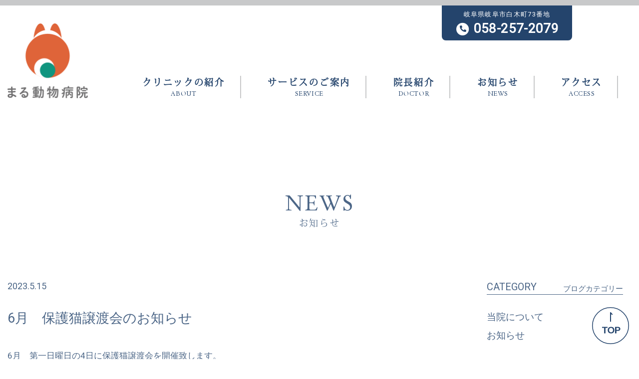

--- FILE ---
content_type: text/html; charset=UTF-8
request_url: https://maru-animalclinic.com/archives/763
body_size: 8869
content:

<!doctype html>
<html>
  <head>
        <meta charset="utf-8">
    <meta name="viewport" content="width=device-width,user-scalable=no,maximum-scale=1">
    <meta name="format-detection" content="telephone=no">
    <meta name="twitter:card" content="summary_large_image">
<meta name="twitter:title" content="6月　保護猫譲渡会のお知らせ">
<meta name="twitter:text:description" content="">
<meta name="twitter:image:src" content="https://maru-animalclinic.com/wp-content/uploads/ogp.png">
<meta property="og:description" content="">
<meta property="og:title" content="6月　保護猫譲渡会のお知らせ">
<meta property="og:url" content="https://maru-animalclinic.com/archives/763">
<meta property="og:image" content="https://maru-animalclinic.com/wp-content/uploads/ogp.png">
<meta property="og:type" content="article">
<meta property="og:site_name" content="まる動物病院">
<link href="https://maru-animalclinic.com/feed/" rel="alternate" type="application/rss+xml">
    <title>6月　保護猫譲渡会のお知らせ｜まる動物病院</title>
        <link rel="stylesheet" href="/wp-content/themes/original/assets/css/bootstrap.min.css">
    <link rel="stylesheet" href="https://cdn.jsdelivr.net/npm/slick-carousel@1.8.1/slick/slick.css">
    <link rel="stylesheet" href="https://cdn.jsdelivr.net/npm/slick-carousel@1.8.1/slick/slick-theme.css">
    <link rel="stylesheet" href="/wp-content/themes/original/assets/css/all.min.css">
    <link rel="stylesheet" href="/wp-content/themes/original/assets/css/jquery.fancybox.min.css">
    <link href="https://fonts.googleapis.com/css2?family=Roboto&display=swap" rel="stylesheet"> 
    <link rel="stylesheet" href="/wp-content/themes/original/style.css?v=1648292077">
    <!-- Google Tag Manager -->
    <script>(function(w,d,s,l,i){w[l]=w[l]||[];w[l].push({'gtm.start':
    new Date().getTime(),event:'gtm.js'});var f=d.getElementsByTagName(s)[0],
    j=d.createElement(s),dl=l!='dataLayer'?'&l='+l:'';j.async=true;j.src=
    'https://www.googletagmanager.com/gtm.js?id='+i+dl;f.parentNode.insertBefore(j,f);
    })(window,document,'script','dataLayer','GTM-5RZ7BZ77');</script>
    <!-- End Google Tag Manager -->
    <meta name='robots' content='max-image-preview:large' />
<style id='wp-img-auto-sizes-contain-inline-css' type='text/css'>
img:is([sizes=auto i],[sizes^="auto," i]){contain-intrinsic-size:3000px 1500px}
/*# sourceURL=wp-img-auto-sizes-contain-inline-css */
</style>
<style id='wp-block-library-inline-css' type='text/css'>
:root{--wp-block-synced-color:#7a00df;--wp-block-synced-color--rgb:122,0,223;--wp-bound-block-color:var(--wp-block-synced-color);--wp-editor-canvas-background:#ddd;--wp-admin-theme-color:#007cba;--wp-admin-theme-color--rgb:0,124,186;--wp-admin-theme-color-darker-10:#006ba1;--wp-admin-theme-color-darker-10--rgb:0,107,160.5;--wp-admin-theme-color-darker-20:#005a87;--wp-admin-theme-color-darker-20--rgb:0,90,135;--wp-admin-border-width-focus:2px}@media (min-resolution:192dpi){:root{--wp-admin-border-width-focus:1.5px}}.wp-element-button{cursor:pointer}:root .has-very-light-gray-background-color{background-color:#eee}:root .has-very-dark-gray-background-color{background-color:#313131}:root .has-very-light-gray-color{color:#eee}:root .has-very-dark-gray-color{color:#313131}:root .has-vivid-green-cyan-to-vivid-cyan-blue-gradient-background{background:linear-gradient(135deg,#00d084,#0693e3)}:root .has-purple-crush-gradient-background{background:linear-gradient(135deg,#34e2e4,#4721fb 50%,#ab1dfe)}:root .has-hazy-dawn-gradient-background{background:linear-gradient(135deg,#faaca8,#dad0ec)}:root .has-subdued-olive-gradient-background{background:linear-gradient(135deg,#fafae1,#67a671)}:root .has-atomic-cream-gradient-background{background:linear-gradient(135deg,#fdd79a,#004a59)}:root .has-nightshade-gradient-background{background:linear-gradient(135deg,#330968,#31cdcf)}:root .has-midnight-gradient-background{background:linear-gradient(135deg,#020381,#2874fc)}:root{--wp--preset--font-size--normal:16px;--wp--preset--font-size--huge:42px}.has-regular-font-size{font-size:1em}.has-larger-font-size{font-size:2.625em}.has-normal-font-size{font-size:var(--wp--preset--font-size--normal)}.has-huge-font-size{font-size:var(--wp--preset--font-size--huge)}.has-text-align-center{text-align:center}.has-text-align-left{text-align:left}.has-text-align-right{text-align:right}.has-fit-text{white-space:nowrap!important}#end-resizable-editor-section{display:none}.aligncenter{clear:both}.items-justified-left{justify-content:flex-start}.items-justified-center{justify-content:center}.items-justified-right{justify-content:flex-end}.items-justified-space-between{justify-content:space-between}.screen-reader-text{border:0;clip-path:inset(50%);height:1px;margin:-1px;overflow:hidden;padding:0;position:absolute;width:1px;word-wrap:normal!important}.screen-reader-text:focus{background-color:#ddd;clip-path:none;color:#444;display:block;font-size:1em;height:auto;left:5px;line-height:normal;padding:15px 23px 14px;text-decoration:none;top:5px;width:auto;z-index:100000}html :where(.has-border-color){border-style:solid}html :where([style*=border-top-color]){border-top-style:solid}html :where([style*=border-right-color]){border-right-style:solid}html :where([style*=border-bottom-color]){border-bottom-style:solid}html :where([style*=border-left-color]){border-left-style:solid}html :where([style*=border-width]){border-style:solid}html :where([style*=border-top-width]){border-top-style:solid}html :where([style*=border-right-width]){border-right-style:solid}html :where([style*=border-bottom-width]){border-bottom-style:solid}html :where([style*=border-left-width]){border-left-style:solid}html :where(img[class*=wp-image-]){height:auto;max-width:100%}:where(figure){margin:0 0 1em}html :where(.is-position-sticky){--wp-admin--admin-bar--position-offset:var(--wp-admin--admin-bar--height,0px)}@media screen and (max-width:600px){html :where(.is-position-sticky){--wp-admin--admin-bar--position-offset:0px}}

/*# sourceURL=wp-block-library-inline-css */
</style><style id='wp-block-paragraph-inline-css' type='text/css'>
.is-small-text{font-size:.875em}.is-regular-text{font-size:1em}.is-large-text{font-size:2.25em}.is-larger-text{font-size:3em}.has-drop-cap:not(:focus):first-letter{float:left;font-size:8.4em;font-style:normal;font-weight:100;line-height:.68;margin:.05em .1em 0 0;text-transform:uppercase}body.rtl .has-drop-cap:not(:focus):first-letter{float:none;margin-left:.1em}p.has-drop-cap.has-background{overflow:hidden}:root :where(p.has-background){padding:1.25em 2.375em}:where(p.has-text-color:not(.has-link-color)) a{color:inherit}p.has-text-align-left[style*="writing-mode:vertical-lr"],p.has-text-align-right[style*="writing-mode:vertical-rl"]{rotate:180deg}
/*# sourceURL=https://maru-animalclinic.com/wp-includes/blocks/paragraph/style.min.css */
</style>
<style id='global-styles-inline-css' type='text/css'>
:root{--wp--preset--aspect-ratio--square: 1;--wp--preset--aspect-ratio--4-3: 4/3;--wp--preset--aspect-ratio--3-4: 3/4;--wp--preset--aspect-ratio--3-2: 3/2;--wp--preset--aspect-ratio--2-3: 2/3;--wp--preset--aspect-ratio--16-9: 16/9;--wp--preset--aspect-ratio--9-16: 9/16;--wp--preset--color--black: #000000;--wp--preset--color--cyan-bluish-gray: #abb8c3;--wp--preset--color--white: #ffffff;--wp--preset--color--pale-pink: #f78da7;--wp--preset--color--vivid-red: #cf2e2e;--wp--preset--color--luminous-vivid-orange: #ff6900;--wp--preset--color--luminous-vivid-amber: #fcb900;--wp--preset--color--light-green-cyan: #7bdcb5;--wp--preset--color--vivid-green-cyan: #00d084;--wp--preset--color--pale-cyan-blue: #8ed1fc;--wp--preset--color--vivid-cyan-blue: #0693e3;--wp--preset--color--vivid-purple: #9b51e0;--wp--preset--gradient--vivid-cyan-blue-to-vivid-purple: linear-gradient(135deg,rgb(6,147,227) 0%,rgb(155,81,224) 100%);--wp--preset--gradient--light-green-cyan-to-vivid-green-cyan: linear-gradient(135deg,rgb(122,220,180) 0%,rgb(0,208,130) 100%);--wp--preset--gradient--luminous-vivid-amber-to-luminous-vivid-orange: linear-gradient(135deg,rgb(252,185,0) 0%,rgb(255,105,0) 100%);--wp--preset--gradient--luminous-vivid-orange-to-vivid-red: linear-gradient(135deg,rgb(255,105,0) 0%,rgb(207,46,46) 100%);--wp--preset--gradient--very-light-gray-to-cyan-bluish-gray: linear-gradient(135deg,rgb(238,238,238) 0%,rgb(169,184,195) 100%);--wp--preset--gradient--cool-to-warm-spectrum: linear-gradient(135deg,rgb(74,234,220) 0%,rgb(151,120,209) 20%,rgb(207,42,186) 40%,rgb(238,44,130) 60%,rgb(251,105,98) 80%,rgb(254,248,76) 100%);--wp--preset--gradient--blush-light-purple: linear-gradient(135deg,rgb(255,206,236) 0%,rgb(152,150,240) 100%);--wp--preset--gradient--blush-bordeaux: linear-gradient(135deg,rgb(254,205,165) 0%,rgb(254,45,45) 50%,rgb(107,0,62) 100%);--wp--preset--gradient--luminous-dusk: linear-gradient(135deg,rgb(255,203,112) 0%,rgb(199,81,192) 50%,rgb(65,88,208) 100%);--wp--preset--gradient--pale-ocean: linear-gradient(135deg,rgb(255,245,203) 0%,rgb(182,227,212) 50%,rgb(51,167,181) 100%);--wp--preset--gradient--electric-grass: linear-gradient(135deg,rgb(202,248,128) 0%,rgb(113,206,126) 100%);--wp--preset--gradient--midnight: linear-gradient(135deg,rgb(2,3,129) 0%,rgb(40,116,252) 100%);--wp--preset--font-size--small: 13px;--wp--preset--font-size--medium: 20px;--wp--preset--font-size--large: 36px;--wp--preset--font-size--x-large: 42px;--wp--preset--spacing--20: 0.44rem;--wp--preset--spacing--30: 0.67rem;--wp--preset--spacing--40: 1rem;--wp--preset--spacing--50: 1.5rem;--wp--preset--spacing--60: 2.25rem;--wp--preset--spacing--70: 3.38rem;--wp--preset--spacing--80: 5.06rem;--wp--preset--shadow--natural: 6px 6px 9px rgba(0, 0, 0, 0.2);--wp--preset--shadow--deep: 12px 12px 50px rgba(0, 0, 0, 0.4);--wp--preset--shadow--sharp: 6px 6px 0px rgba(0, 0, 0, 0.2);--wp--preset--shadow--outlined: 6px 6px 0px -3px rgb(255, 255, 255), 6px 6px rgb(0, 0, 0);--wp--preset--shadow--crisp: 6px 6px 0px rgb(0, 0, 0);}:where(.is-layout-flex){gap: 0.5em;}:where(.is-layout-grid){gap: 0.5em;}body .is-layout-flex{display: flex;}.is-layout-flex{flex-wrap: wrap;align-items: center;}.is-layout-flex > :is(*, div){margin: 0;}body .is-layout-grid{display: grid;}.is-layout-grid > :is(*, div){margin: 0;}:where(.wp-block-columns.is-layout-flex){gap: 2em;}:where(.wp-block-columns.is-layout-grid){gap: 2em;}:where(.wp-block-post-template.is-layout-flex){gap: 1.25em;}:where(.wp-block-post-template.is-layout-grid){gap: 1.25em;}.has-black-color{color: var(--wp--preset--color--black) !important;}.has-cyan-bluish-gray-color{color: var(--wp--preset--color--cyan-bluish-gray) !important;}.has-white-color{color: var(--wp--preset--color--white) !important;}.has-pale-pink-color{color: var(--wp--preset--color--pale-pink) !important;}.has-vivid-red-color{color: var(--wp--preset--color--vivid-red) !important;}.has-luminous-vivid-orange-color{color: var(--wp--preset--color--luminous-vivid-orange) !important;}.has-luminous-vivid-amber-color{color: var(--wp--preset--color--luminous-vivid-amber) !important;}.has-light-green-cyan-color{color: var(--wp--preset--color--light-green-cyan) !important;}.has-vivid-green-cyan-color{color: var(--wp--preset--color--vivid-green-cyan) !important;}.has-pale-cyan-blue-color{color: var(--wp--preset--color--pale-cyan-blue) !important;}.has-vivid-cyan-blue-color{color: var(--wp--preset--color--vivid-cyan-blue) !important;}.has-vivid-purple-color{color: var(--wp--preset--color--vivid-purple) !important;}.has-black-background-color{background-color: var(--wp--preset--color--black) !important;}.has-cyan-bluish-gray-background-color{background-color: var(--wp--preset--color--cyan-bluish-gray) !important;}.has-white-background-color{background-color: var(--wp--preset--color--white) !important;}.has-pale-pink-background-color{background-color: var(--wp--preset--color--pale-pink) !important;}.has-vivid-red-background-color{background-color: var(--wp--preset--color--vivid-red) !important;}.has-luminous-vivid-orange-background-color{background-color: var(--wp--preset--color--luminous-vivid-orange) !important;}.has-luminous-vivid-amber-background-color{background-color: var(--wp--preset--color--luminous-vivid-amber) !important;}.has-light-green-cyan-background-color{background-color: var(--wp--preset--color--light-green-cyan) !important;}.has-vivid-green-cyan-background-color{background-color: var(--wp--preset--color--vivid-green-cyan) !important;}.has-pale-cyan-blue-background-color{background-color: var(--wp--preset--color--pale-cyan-blue) !important;}.has-vivid-cyan-blue-background-color{background-color: var(--wp--preset--color--vivid-cyan-blue) !important;}.has-vivid-purple-background-color{background-color: var(--wp--preset--color--vivid-purple) !important;}.has-black-border-color{border-color: var(--wp--preset--color--black) !important;}.has-cyan-bluish-gray-border-color{border-color: var(--wp--preset--color--cyan-bluish-gray) !important;}.has-white-border-color{border-color: var(--wp--preset--color--white) !important;}.has-pale-pink-border-color{border-color: var(--wp--preset--color--pale-pink) !important;}.has-vivid-red-border-color{border-color: var(--wp--preset--color--vivid-red) !important;}.has-luminous-vivid-orange-border-color{border-color: var(--wp--preset--color--luminous-vivid-orange) !important;}.has-luminous-vivid-amber-border-color{border-color: var(--wp--preset--color--luminous-vivid-amber) !important;}.has-light-green-cyan-border-color{border-color: var(--wp--preset--color--light-green-cyan) !important;}.has-vivid-green-cyan-border-color{border-color: var(--wp--preset--color--vivid-green-cyan) !important;}.has-pale-cyan-blue-border-color{border-color: var(--wp--preset--color--pale-cyan-blue) !important;}.has-vivid-cyan-blue-border-color{border-color: var(--wp--preset--color--vivid-cyan-blue) !important;}.has-vivid-purple-border-color{border-color: var(--wp--preset--color--vivid-purple) !important;}.has-vivid-cyan-blue-to-vivid-purple-gradient-background{background: var(--wp--preset--gradient--vivid-cyan-blue-to-vivid-purple) !important;}.has-light-green-cyan-to-vivid-green-cyan-gradient-background{background: var(--wp--preset--gradient--light-green-cyan-to-vivid-green-cyan) !important;}.has-luminous-vivid-amber-to-luminous-vivid-orange-gradient-background{background: var(--wp--preset--gradient--luminous-vivid-amber-to-luminous-vivid-orange) !important;}.has-luminous-vivid-orange-to-vivid-red-gradient-background{background: var(--wp--preset--gradient--luminous-vivid-orange-to-vivid-red) !important;}.has-very-light-gray-to-cyan-bluish-gray-gradient-background{background: var(--wp--preset--gradient--very-light-gray-to-cyan-bluish-gray) !important;}.has-cool-to-warm-spectrum-gradient-background{background: var(--wp--preset--gradient--cool-to-warm-spectrum) !important;}.has-blush-light-purple-gradient-background{background: var(--wp--preset--gradient--blush-light-purple) !important;}.has-blush-bordeaux-gradient-background{background: var(--wp--preset--gradient--blush-bordeaux) !important;}.has-luminous-dusk-gradient-background{background: var(--wp--preset--gradient--luminous-dusk) !important;}.has-pale-ocean-gradient-background{background: var(--wp--preset--gradient--pale-ocean) !important;}.has-electric-grass-gradient-background{background: var(--wp--preset--gradient--electric-grass) !important;}.has-midnight-gradient-background{background: var(--wp--preset--gradient--midnight) !important;}.has-small-font-size{font-size: var(--wp--preset--font-size--small) !important;}.has-medium-font-size{font-size: var(--wp--preset--font-size--medium) !important;}.has-large-font-size{font-size: var(--wp--preset--font-size--large) !important;}.has-x-large-font-size{font-size: var(--wp--preset--font-size--x-large) !important;}
/*# sourceURL=global-styles-inline-css */
</style>

<style id='classic-theme-styles-inline-css' type='text/css'>
/*! This file is auto-generated */
.wp-block-button__link{color:#fff;background-color:#32373c;border-radius:9999px;box-shadow:none;text-decoration:none;padding:calc(.667em + 2px) calc(1.333em + 2px);font-size:1.125em}.wp-block-file__button{background:#32373c;color:#fff;text-decoration:none}
/*# sourceURL=/wp-includes/css/classic-themes.min.css */
</style>
<link rel='stylesheet' id='parent-style-css' href='https://maru-animalclinic.com/wp-content/themes/original/style.css?v=1648292077&#038;ver=6.9' type='text/css' media='all' />
<link rel='stylesheet' id='child-style-css' href='https://maru-animalclinic.com/wp-content/themes/original-child/style.css?v=1648797433&#038;ver=6.9' type='text/css' media='all' />
<style type="text/css">
body {
  background-color: #ffffff;
}
.spmenu {
  background: #ffffff;
}
.halfcircle {
  fill: #ffffff;
  stroke: #ffffff;
}
.medicalcare-section01-box02 li {
  background-color: #ffffff;
}
.home-section06-table01 th {
  border: 1px solid #ffffff;
}
.home-section06-table01 td {
  border: 1px solid #ffffff;
}
.h2-01,
.h2-02,
.text01,
.col-12 .line01,
.col-6 .line01,
header nav a span,
.sp-menu a span,
.home-section02-more a,
.home-section04-more a,
.home-section06-box01-tel,
.home-section06-table01 td,
.home-section06-list01 dt,
.home-section06-address01 dt,
.home-section06-address01 dd:last-child,
.home-section06-address01 dd:last-child a,
.home-section06-multi-address01 dt,
.home-section06-multi-address01 dd:last-child,
.home-section06-multi-address01 dd:last-child a,
.inside-h1,
.medicalcare-section01-text01,
.medicalcare-section01-box02-title,
.medicalcare-section01-box02-listtitle,
.staff-section01-box01-text02,
.staff-section01-inbox01 p:first-child,
.medicalcare_price_txt,
.medicalcare_price span,
.medicalcare_price1_txt,
.medicalcare_price2_txt,
.medicalcare_price3_txt,
.medicalcare_price4_txt,
.medicalcare_price5_txt {
  color: #24446c;
}
.col-12 .line01,
.col-6 .line01 {
  border-bottom: 2px solid #24446c;
}
.col-12 .line01_arrow,
.col-6 .line01_arrow {
  border-right: .3rem solid #24446c;
}
.header-info li.header-info-link1,
.spmenu-inbox-navi {
  background: #24446c 0% 0% no-repeat padding-box;
}
.fadein-img:before,
.reserve-box,
.spmenu-close-box,
.home-section06-table01 th,
.home-section06-list01 dt:first-child span,
.home-section06-box02-title,
.home-contact input[type=submit],
.about-section03-box-title,
.fancybox-slide--html .fancybox-close-small,
.medicalcare-section01-inbox01 p:first-child,
.medicalcare_price_table th {
  background-color: #24446c;
}
.spmenu-inbox {
  border: .35rem solid #24446c;
}
.home-section06-table01 {
  border: .2rem solid #24446c;
}
.home-section06-address01 {
  border-top: 2px solid #24446c;
}
.medicalcare-section01-box02-title {
  border-bottom: 2px dashed #24446c;
}
.medicalcare-section01-box02-btn01,
.medicalcare-section01-box02-btn02 {
  background: #24446c;
}
.medicalcare_price_table,
.medicalcare_price_table td {
  border: .1rem solid #24446c;
}
.bg01 {
  background-color: rgba(36, 68, 108, .3);
}
body,
a,
a:hover,
.h2-01 span,
.h2-02 span,
.line01_sub,
header .fa-phone-alt,
.flex li a,
.inside-h1 span,
.medicalcare-section01-box02-title span {
  color: #24446c;
}
.header-info li.header-info-link2,
.header-info li.header-info-link3,
.spmenu-inbox-address {
  background: #24446c 0% 0% no-repeat padding-box;
}
.humberger-box,
.home-contact button[type=submit] {
  background-color: #24446c;
}
.flex li a {
  fill: #24446c;
  stroke: #24446c;
}
.home-contact input[type=text],
.home-contact textarea {
  border: .2rem solid #24446c;
}
.btn01 a {
  background: #c8c9ca 0% 0% no-repeat padding-box;
}
footer {
  border-bottom: 1.1rem solid #c8c9ca;
}
.home-section02-inbox p.home-section02-inbox-cat,
.home-section04-inbox p.home-section04-inbox-cat {
  background: #c8c9ca 0% 0% no-repeat padding-box;
}
header:before,
.home-section03-box p:last-child,
.home-section04-box2 p:last-child {
  background-color: #c8c9ca;
}
.h2-02 {
  border-bottom: .2rem dashed #c8c9ca;
}
header nav li {
  border-right: .2rem solid #c8c9ca;
}
.sp-menu li,
.staff-section01-outbox01-sp .staff-section01-box01-text03 {
  border-bottom: .2rem solid #c8c9ca;
}
.medicalcare-section01-box02 {
  border-top: 1.1rem solid #c8c9ca;
}
.staff-section01-box01-img01 img {
  border: .3rem solid #c8c9ca;
}
.staff-section01-inbox01 {
  border-top: .2rem solid #c8c9ca;
}
.staff-section01-outbox01-sp .staff-section01-box01-text02 {
  border-bottom: .2rem solid #c8c9ca;
}
.header-info li.header-info-link1 a,
.header-info li.header-info-link2 a,
.header-info li.header-info-link3 .header-info-tel,
header .fa-circle,
.spmenu-inbox-address .header-info-tel,
.spmenu-inbox-navi a,
.medicalcare-section01-box02-btn01,
.medicalcare-section01-box02-btn02,
.reserve-box,
.close-btn,
.fancybox-slide--html .fancybox-close-small,
.medicalcare-section01-inbox01 p:first-child {
  color: #b5b4b5;
}
.humberger div {
  background-color: #b5b4b5;
}

@media (min-width: 768px) {
  footer li a span {
    color: #24446c;
  }
  .medicalcare_price_table,
  .medicalcare_price_table td {
    border: .2rem solid #24446c;
  }
  .btn01 a {
    color: #24446c;
  }
  footer li {
    border-right: .2rem solid #c8c9ca;
  }
  .medicalcare-section01-box02 {
    border-top: 1.7rem solid #c8c9ca;
  }  
}
</style>
<link rel="icon" href="https://maru-animalclinic.com/wp-content/uploads/cropped-favicon-32x32.png" sizes="32x32" />
<link rel="icon" href="https://maru-animalclinic.com/wp-content/uploads/cropped-favicon-192x192.png" sizes="192x192" />
<link rel="apple-touch-icon" href="https://maru-animalclinic.com/wp-content/uploads/cropped-favicon-180x180.png" />
<meta name="msapplication-TileImage" content="https://maru-animalclinic.com/wp-content/uploads/cropped-favicon-270x270.png" />
  </head>
  <body id="top">
  <!-- Google Tag Manager (noscript) -->
  <noscript><iframe src="https://www.googletagmanager.com/ns.html?id=GTM-5RZ7BZ77"
  height="0" width="0" style="display:none;visibility:hidden"></iframe></noscript>
  <!-- End Google Tag Manager (noscript) -->
    <header>
      <div class="container">
        <div class="row">
          <div class="col-12 col-lg-2">
            <h1 class="logo"><a href="/"><img src="https://maru-animalclinic.com/wp-content/uploads/logo.png" alt="まる動物病院"></a></h1>          </div>
          <div class="col-lg-10 d-none d-lg-block">
            <div class="container">
              <div class="row">
                <div class="col-12">
                  <ul class="header-info">
                                        <li class="header-info-link3"><span>岐阜県岐阜市白木町73番地<br><span class="fa-stack"><i class="fas fa-circle fa-stack-2x"></i><i class="fas fa-phone-alt fa-stack-1x fa-inverse"></i></span> <span class="header-info-tel">058-257-2079</span></span></li>                  </ul>
                </div>
              </div>
              <div class="row">
                <div class="col-12">
                  <nav>
                    <div class="menu-%e3%82%b0%e3%83%ad%e3%83%bc%e3%83%90%e3%83%ab%e3%83%a1%e3%83%8b%e3%83%a5%e3%83%bc-container"><ul id="menu-%e3%82%b0%e3%83%ad%e3%83%bc%e3%83%90%e3%83%ab%e3%83%a1%e3%83%8b%e3%83%a5%e3%83%bc" class=""><li><a href="https://maru-animalclinic.com/about">クリニックの紹介<span>ABOUT</span></a></li>
<li><a href="https://maru-animalclinic.com/medicalcare">サービスのご案内<span>SERVICE</span></a></li>
<li><a href="https://maru-animalclinic.com/staff">院長紹介<span>DOCTOR</span></a></li>
<li><a href="/news">お知らせ<span>NEWS</span></a></li>
<li><a href="/#access">アクセス<span>ACCESS</span></a></li>
</ul></div>                  </nav>
                </div>
              </div>
            </div>
          </div>
          <div class="sp-menubtn-box d-block d-lg-none">
            <div class="humberger-box">
              <div class="humberger">
                <div></div>
                <div></div>
                <div></div>
              </div>
              <span class="fa-stack"><i class="fas fa-circle fa-stack-2x"></i><i class="fas fa-phone-alt fa-stack-1x fa-inverse"></i></span>
            </div>
                      </div>
          <div class="spmenu">
            <div class="spmenu-inbox">
              <p><a href="/"><img src="https://maru-animalclinic.com/wp-content/uploads/logo.png" alt="まる動物病院"></a></p>
              <div class="menu-%e3%82%b0%e3%83%ad%e3%83%bc%e3%83%90%e3%83%ab%e3%83%a1%e3%83%8b%e3%83%a5%e3%83%bc-container"><ul id="menu-%e3%82%b0%e3%83%ad%e3%83%bc%e3%83%90%e3%83%ab%e3%83%a1%e3%83%8b%e3%83%a5%e3%83%bc-1" class="sp-menu"><li id="menu-item-208" class="menu-item menu-item-type-post_type menu-item-object-page menu-item-208"><a href="https://maru-animalclinic.com/about">クリニックの紹介</a></li>
<li id="menu-item-209" class="menu-item menu-item-type-post_type menu-item-object-page menu-item-209"><a href="https://maru-animalclinic.com/medicalcare">サービスのご案内</a></li>
<li id="menu-item-207" class="menu-item menu-item-type-post_type menu-item-object-page menu-item-207"><a href="https://maru-animalclinic.com/staff">院長紹介</a></li>
<li id="menu-item-429" class="menu-item menu-item-type-custom menu-item-object-custom menu-item-429"><a href="/news">お知らせ</a></li>
<li id="menu-item-210" class="menu-item menu-item-type-custom menu-item-object-custom menu-item-210"><a href="/#access">アクセス</a></li>
</ul></div>              <p class="spmenu-inbox-address"><a href="tel:058-257-2079">岐阜県岐阜市白木町73番地<br><span class="fa-stack"><i class="fas fa-circle fa-stack-2x"></i><i class="fas fa-phone-alt fa-stack-1x fa-inverse"></i></span> <span class="header-info-tel">058-257-2079</span></a></p>            </div>
            <div class="spmenu-close-box">
              <sp class="close-btn"></p>
            </div>
          </div>
        </div>
      </div>
    </header>
    <section>
      <div class="inside-main-none">
      </div>
    </section>
    <section class="inside-section01 blogdetail-section01 fadein0">
      <svg class="halfcircle" xmlns="http://www.w3.org/2000/svg" version="1.1" width="100%" height="100" viewBox="0 0 100 100" preserveAspectRatio="none">
        <path d="M0 100 C40 0 60 0 100 100 Z"></path>
      </svg>
      <div class="container">
        <div class="row">
          <div class="col-12">
            <h1 class="inside-h1">NEWS<span>お知らせ</span></h1>
          </div>
        </div>
        <div class="row">
          <div class="col-12 col-lg-9">
                                    <div class="blogdetail-section01-box01">
              <p class="blogdetail-section01-box01-text01">2023.5.15</p>
              <p class="blogdetail-section01-box01-text02">6月　保護猫譲渡会のお知らせ</p>
                            <div class="blogdetail-section01-box01-text03">
                
<p>6月　第一日曜日の4日に保護猫譲渡会を開催致します。</p>



<p>時間は12:00～14:00となります。</p>



<p>お気軽にお越しくださいませ</p>
              </div>
            </div>
                        <p class="blogdetail-section01-paginate"><a href="https://maru-animalclinic.com/archives/749" rel="prev"><span class="blogdetail-section01-paginate-prev">PREV</span></a>　<a href="https://maru-animalclinic.com/archives/767" rel="next"><span class="blogdetail-section01-paginate-next">NEXT</span></a></p>
                      </div>
                    <div class="col-12 col-lg-3">
                                                <div class="blog-sidebar-box01">
              <p class="base"><span>CATEGORY</span><span>ブログカテゴリー</span></p>
              <ul>
                                <li><a href="/archives/category/about">当院について</a></li>
                                <li><a href="/archives/category/%e3%81%8a%e7%9f%a5%e3%82%89%e3%81%9b">お知らせ</a></li>
                              </ul>
            </div>
                        <div class="blog-sidebar-box01">
              <p class="base"><span>ARCHIVE</span><span>過去の記事</span></p>
              <ul>
                	<li><a href='https://maru-animalclinic.com/archives/date/2025/12'>2025年12月</a></li>
	<li><a href='https://maru-animalclinic.com/archives/date/2025/07'>2025年7月</a></li>
	<li><a href='https://maru-animalclinic.com/archives/date/2025/05'>2025年5月</a></li>
	<li><a href='https://maru-animalclinic.com/archives/date/2025/02'>2025年2月</a></li>
	<li><a href='https://maru-animalclinic.com/archives/date/2025/01'>2025年1月</a></li>
	<li><a href='https://maru-animalclinic.com/archives/date/2024/12'>2024年12月</a></li>
	<li><a href='https://maru-animalclinic.com/archives/date/2024/11'>2024年11月</a></li>
	<li><a href='https://maru-animalclinic.com/archives/date/2024/10'>2024年10月</a></li>
	<li><a href='https://maru-animalclinic.com/archives/date/2024/09'>2024年9月</a></li>
	<li><a href='https://maru-animalclinic.com/archives/date/2024/08'>2024年8月</a></li>
	<li><a href='https://maru-animalclinic.com/archives/date/2024/07'>2024年7月</a></li>
	<li><a href='https://maru-animalclinic.com/archives/date/2024/06'>2024年6月</a></li>
	<li><a href='https://maru-animalclinic.com/archives/date/2024/05'>2024年5月</a></li>
	<li><a href='https://maru-animalclinic.com/archives/date/2024/03'>2024年3月</a></li>
	<li><a href='https://maru-animalclinic.com/archives/date/2024/02'>2024年2月</a></li>
	<li><a href='https://maru-animalclinic.com/archives/date/2024/01'>2024年1月</a></li>
	<li><a href='https://maru-animalclinic.com/archives/date/2023/12'>2023年12月</a></li>
	<li><a href='https://maru-animalclinic.com/archives/date/2023/11'>2023年11月</a></li>
	<li><a href='https://maru-animalclinic.com/archives/date/2023/10'>2023年10月</a></li>
	<li><a href='https://maru-animalclinic.com/archives/date/2023/09'>2023年9月</a></li>
	<li><a href='https://maru-animalclinic.com/archives/date/2023/08'>2023年8月</a></li>
	<li><a href='https://maru-animalclinic.com/archives/date/2023/07'>2023年7月</a></li>
	<li><a href='https://maru-animalclinic.com/archives/date/2023/06'>2023年6月</a></li>
	<li><a href='https://maru-animalclinic.com/archives/date/2023/05'>2023年5月</a></li>
	<li><a href='https://maru-animalclinic.com/archives/date/2023/03'>2023年3月</a></li>
	<li><a href='https://maru-animalclinic.com/archives/date/2023/02'>2023年2月</a></li>
	<li><a href='https://maru-animalclinic.com/archives/date/2023/01'>2023年1月</a></li>
	<li><a href='https://maru-animalclinic.com/archives/date/2022/12'>2022年12月</a></li>
	<li><a href='https://maru-animalclinic.com/archives/date/2022/11'>2022年11月</a></li>
	<li><a href='https://maru-animalclinic.com/archives/date/2022/09'>2022年9月</a></li>
	<li><a href='https://maru-animalclinic.com/archives/date/2022/08'>2022年8月</a></li>
	<li><a href='https://maru-animalclinic.com/archives/date/2022/05'>2022年5月</a></li>
	<li><a href='https://maru-animalclinic.com/archives/date/2022/04'>2022年4月</a></li>
	<li><a href='https://maru-animalclinic.com/archives/date/2022/03'>2022年3月</a></li>
              </ul>
            </div>
          </div>

        </div>
      </div>
    </section>

                                            
    <footer>
      <div class="container">
        <div class="row">
          <div class="col-12 col-lg-3">
            <p class="footer-logo"><a href="/"><img src="https://maru-animalclinic.com/wp-content/uploads/logo-footer.png" alt="まる動物病院"></a></p>          </div>
          <div class="col-12 col-lg-9">
            <div class="menu-%e3%82%b0%e3%83%ad%e3%83%bc%e3%83%90%e3%83%ab%e3%83%a1%e3%83%8b%e3%83%a5%e3%83%bc-container"><ul id="menu-%e3%82%b0%e3%83%ad%e3%83%bc%e3%83%90%e3%83%ab%e3%83%a1%e3%83%8b%e3%83%a5%e3%83%bc-2" class=""><li><a href="https://maru-animalclinic.com/about">クリニックの紹介<span>ABOUT</span></a></li>
<li><a href="https://maru-animalclinic.com/medicalcare">サービスのご案内<span>SERVICE</span></a></li>
<li><a href="https://maru-animalclinic.com/staff">院長紹介<span>DOCTOR</span></a></li>
<li><a href="/news">お知らせ<span>NEWS</span></a></li>
<li><a href="/#access">アクセス<span>ACCESS</span></a></li>
</ul></div>          </div>
        </div>
        <div class="row">
          <div class="col-12">
            <p class="copyright">Copyright © まる動物病院 All rights reserved.</p>
          </div>
        </div>
      </div>
    </footer>
    <div class="flex">
      <ul>
                                                <li class="d-none d-lg-block"><a href="#top"><svg xmlns="http://www.w3.org/2000/svg" width="74" height="74" viewBox="0 0 74 74"><g fill="#fff" stroke-width="1.5"><circle cx="37" cy="37" r="37" stroke="none"/><circle cx="37" cy="37" r="36.25" fill="none"/></g><text transform="translate(37 52)" font-size="18" font-family="OpenSans, Open Sans"><tspan x="-17.227" y="0">TOP</tspan></text><path d="M1425.994,1099.859v-17.427l3.13,3.505" transform="translate(-1389 -1071.497)" fill="none" stroke-linecap="round" stroke-linejoin="round" stroke-width="2"/></svg></a></li>
      </ul>
    </div>
    <script type="speculationrules">
{"prefetch":[{"source":"document","where":{"and":[{"href_matches":"/*"},{"not":{"href_matches":["/wp-*.php","/wp-admin/*","/wp-content/uploads/*","/wp-content/*","/wp-content/plugins/*","/wp-content/themes/original-child/*","/wp-content/themes/original/*","/*\\?(.+)"]}},{"not":{"selector_matches":"a[rel~=\"nofollow\"]"}},{"not":{"selector_matches":".no-prefetch, .no-prefetch a"}}]},"eagerness":"conservative"}]}
</script>
    <script src="https://ajax.googleapis.com/ajax/libs/jquery/2.2.4/jquery.min.js"></script>
    <script src="https://cdn.jsdelivr.net/npm/popper.js@1.16.0/dist/umd/popper.min.js"></script>
    <script src="https://cdn.jsdelivr.net/npm/slick-carousel@1.8.1/slick/slick.js"></script>
    <script src="/wp-content/themes/original/assets/js/jquery.fancybox.min.js"></script>
    <script src="/wp-content/themes/original/assets/js/jquery.mb.YTPlayer.min.js"></script>
    <script src="/wp-content/themes/original/assets/js/device.min.js"></script>
    <script src="/wp-content/themes/original/assets/js/bootstrap.min.js"></script>
    <script>
      (function($) {
        $(document).ready(function(){
          $(window).on('load', function() {
            $('.fadein0').css('opacity', 1);
          });
          $(window).scroll(function (){
            $('.fadein').each(function(){
              var position = $(this).offset().top;
              var scroll = $(window).scrollTop();
              var windowHeight = $(window).height();
              if (scroll > position - windowHeight){
                $(this).addClass('active');
              }
            });
            $('.fadein-img').each(function(){
              var position = $(this).offset().top;
              var scroll = $(window).scrollTop();
              var windowHeight = $(window).height();
              if (scroll > position - windowHeight){
                $(this).addClass('active');
              }
            });
          });

          $('.home-main').slick({
            slidesToShow: 1,
            slidesToScroll: 1,
            autoplay: true,
            autoplaySpeed: 2000,
            arrows: false,
            pauseOnHover: false,
            speed: 2000,
            fade: true,
          });
          $('.about-section03-sp > div').slick({
            slidesToShow: 1,
            slidesToScroll: 1,
            autoplay: true,
            autoplaySpeed: 2000,
            arrows: false,
            pauseOnHover: false,
            centerMode: true,
            centerPadding: '30px',
          });
          if (!device.tablet() && !device.mobile()) {
                        $('.home-video').css('display', 'none');
            $('.home-main').css('display', 'block');
                      } else {
            $('.home-video').css('display', 'none');
            $('.home-main').css('display', 'block');
          }

          $(".humberger-box").on("click", function() {
            $('.spmenu').toggleClass('active');
          });
          $(".spmenu-close-box").on("click", function() {
            $('.spmenu').toggleClass('active');
          });

          $(".medicalcare-section01-box02-btn01").on("click", function() {
            $(this).css('display', 'none');
            $(this).next().css('display', 'block');
          });
          $(".medicalcare-section01-box02-btn02").on("click", function() {
            $(this).parent().css('display', 'none');
            $(this).parent().prev().css('display', 'flex');
          });

          var headerHeight = 100;
          var urlHash = location.hash;
          if(urlHash) {
              $('body,html').stop().scrollTop(0);
              $(this).addClass('active');
              setTimeout(function(){
                  var target = $(urlHash);
                  var position = target.offset().top - headerHeight;
                  $('body,html').stop().animate({scrollTop:position}, 500);
              }, 100);
          }
          $('a[href^="/#"]').click(function() {
              if ($('.spmenu.active').length) {
                $('.spmenu').toggleClass('active');
              }

              var href= $(this).attr("href");
              var target = $(href.slice(1));
              var position = target.offset().top - headerHeight;
              $('body,html').stop().animate({scrollTop:position}, 500);   
          });

          $('a[href^="#"]').click(function(){
            var speed = 500;
            var href= $(this).attr("href");
            var target = $(href == "#" || href == "" ? 'html' : href);
            var position = target.offset().top;
            $("html, body").animate({scrollTop:position}, speed, "swing");
            return false;
          });


         if ( $('.mw_wp_form_error').length || $('.mw_wp_form_confirm').length || $('.mw_wp_form_complete').length ) {
           var position = $('.mw_wp_form').offset().top - 100;
           $('body,html').animate({scrollTop:position}, 600, 'swing');
         }

         if ( $('.medicalcare_group_list').length) {
          $(".medicalcare_group_list").each(function(i) {
            var $grid = $('#medicalcare_group_list'+i),   
                emptyCells = [],
                i;
            for (i = 0; i < $grid.find('li').length; i++) {
                emptyCells.push($('<li>', { class: 'is-empty' }));
            }
            $grid.append(emptyCells);

           });
         }

        });
      })(jQuery);
    </script>
  </body>
</html>


--- FILE ---
content_type: text/css
request_url: https://maru-animalclinic.com/wp-content/themes/original/style.css?v=1648292077
body_size: 7893
content:
/* base */
html {
  font-size: 62.5%;
  font-size: 10px;
}
body {
/*  background-color: #E2EFFA; */
/*  color: #717071; */
  font-family: 'Roboto', sans-serif;
  font-size: 1.9rem;
}
a,
a:hover {
/*  color: #717071; */
  text-decoration: none;
}
.container {
  max-width: 131rem;
}
img {
  width: 100%;
}
.h2-01 {
/*  color: #5689E0; */
  font-size: 2.2rem;
  letter-spacing: .2rem;
  text-align: center;
}
.h2-01 span {
/*  color: #717071; */
  display: block;
  font-size: 1.1rem;
  margin-top: .5rem;
  letter-spacing: .27rem;
}
.h2-02 {
/*  border-bottom: .2rem dashed #F0CA41; */
/*  color: #5689E0; */
  font-size: 2.3rem;
  letter-spacing: .175rem;
  margin-bottom: 3.45rem;
}
.h2-02 span {
/*  color: #717071; */
  font-size: 1.1rem;
  letter-spacing: .27rem;
  padding-left: 1.5rem;
}
.text01 {
/*  color: #5689E0; */
  font-size: 1.8rem;
  letter-spacing: .19rem;
  line-height: 1;
  margin-bottom: 2.3rem;
}
.btn01 {
  display: inline-block;
}
.btn01 a {
  align-items: center;
/*  background: #F0CA41 0% 0% no-repeat padding-box; */
  color: #fff;
  height: 3.6rem;
  display: flex;
  font-size: 1.4rem;
  justify-content: center;
  width: 17.1rem;
}
.col-12 .line01 {
/*  border-bottom: 2px solid #5689E0; */
/*  color: #5689E0; */
  font-size: 1.8rem;
  height: 3rem;
  margin-bottom: 4.4rem;
  padding-right: 11rem;
}
.col-12 .line01_arrow {
/*  border-right: .3rem solid #5689E0; */
  display: block;
  height: 1rem;
  margin: 1.6rem 0 0 10.7rem;
  transform: skew(45deg);
  width: 100%;
}
.col-6 .line01 {
/*  border-bottom: 2px solid #5689E0; */
/*  color: #5689E0; */
  font-size: 1.5rem;
  height: 3rem;
  margin-bottom: 4.4rem;
  padding-right: 0;
}
.col-6 .line01_arrow {
/*  border-right: .3rem solid #5689E0; */
  display: block;
  height: 1rem;
  margin: -1rem 0 0 -.4rem;
  transform: skew(45deg);
  width: 100%;
}
.line01_sub {
/*  color: #717071; */
  display: flex;
  font-size: 1.2rem;
  justify-content: flex-end;
  margin: -2.3rem -8.8rem 0 0;
}
.home-section05 .col-6 .line01_sub {
  display: none;
}
.bg01 {
/*  background-color: rgba(86, 137, 224, .3); */
  height: 36.5rem;
  position: absolute;
  top: 105rem;
  width: 100%;
}
.fadein0 {
  opacity : 0;
  transition : all 4s;
}
.fadein {
  opacity : 0;
  transform : translate(0, 100px);
  transition : all 1s;
}
.fadein.active{
  opacity : 1;
  transform : translate(0, 0);
}
.fadein-img:before {
  content: '';
  display: block;
  position: absolute;
  width: 100%;
  height: 100%;
  /*background-color: #5689e0;*/
  transition: 4s;
  transition-duration: .8s;
  transition-delay: .8s;
  transition-timing-function: cubic-bezier(.8, 0, .5, 1);
  transform-origin: right top;
  transform: scale(1, 1);
}
.fadein-img.active:before {
  transform: scale(0, 1);
}

/* header */
header {
  background-color: #FFF;
  height: 15.5rem;
  padding: 1rem 0;
  position: relative;
}
header:before {
/*  background-color: #F0CA41; */
  content: '';
  display: block;
  height: 1.1rem;
  position: fixed;
  top: 0;
  width: 100%;
  z-index: 101;
}
.logo {
  align-items: flex-end;
  display: flex;
  height: 100%;
  margin-bottom: 0;
  margin-top: .8rem;
}
.logo img {
  margin: 0 auto;
  max-width: 19.5rem;
}
.header-info {
  display: flex;
  justify-content: flex-end;
  list-style: none;
  position: fixed;
  right: 13.4rem;
  top: 0;
  z-index: 100;
}
.header-info li {
  margin-left: 1.5rem;
}
.header-info li.header-info-link1 {
  align-items: center;
/*  background: #5689E0 0% 0% no-repeat padding-box; */
  border-radius: 0 0 .8rem .8rem;
  display: flex;
  font-size: 1.7rem;
  height: 8.1rem;
  justify-content: center;
  letter-spacing: .17rem;
  width: 16.5rem;
}
.header-info li.header-info-link1 a {
/*  color: #FFFE95; */
  align-items: center;
  display: flex;
  height: 100%;
  justify-content: center;
  width: 100%;
}
.header-info li.header-info-link2 {
  align-items: center;
/*  background: #717071 0% 0% no-repeat padding-box; */
  border-radius: 0 0 .8rem .8rem;
  display: flex;
  font-size: 1.3rem;
  height: 8.1rem;
  justify-content: center;
  letter-spacing: .13rem;
  line-height: 1.8rem;
  text-align: center;
  width: 11.6rem;
}
.header-info li.header-info-link2 a {
/*  color: #FFFE95; */
  padding-top: 1rem;
}
.header-info li.header-info-link3 {
  align-items: center;
/*  background: #717071 0% 0% no-repeat padding-box; */
  border-radius: 0 0 .8rem .8rem;
  color: #FFF;
  display: flex;
  font-size: 1.3rem;
  height: 8.1rem;
  justify-content: center;
  letter-spacing: .13rem;
  line-height: 1.8rem;
  padding-top: 1rem;
  text-align: center;
  width: 26.1rem;
}
.header-info li.header-info-link3 .header-info-tel {
/*  color: #FFFE95; */
  display: inline-block;
  font-size: 2.6rem;
  font-weight: bold;
  letter-spacing: .039rem;
  margin-top: 1rem;
}
header .fa-stack {
  vertical-align: bottom;
}
header .fa-circle {
/*  color: #FFFE95; */
}
header .fa-phone-alt {
/*  color: #717071; */
}
header nav {
  padding-top: 8rem;
}
header nav ul {
  align-items: center;
  display: flex;
  justify-content: space-around;
  list-style: none;
  margin-bottom: 0;
  margin-top: 4.3rem;
  padding-left: 0;
}
header nav li {
/*  border-right: .2rem solid #F0CA41; */
  padding: 0 3rem;
}
header nav li:last-child {
  border-right: none;
}
header nav a {
  font-size: 1.8rem;
  display: block;
  letter-spacing: .27rem;
  text-align: center;
}
header nav a span {
/*  color: #5689E0; */
  display: block;
  font-size: 1.2rem;
  letter-spacing: .06rem;
}
.sp-menubtn-box {
  position: fixed;
  right: 0;
  top: 1.6rem;
  z-index: 100;
}
.humberger-box {
  align-items: center;
/*  background-color: #717071; */
  border-radius: .5rem 0 0 .5rem;
  cursor: pointer;
  display: flex;
  height: 4.4rem;
  justify-content: center;
  margin-bottom: .5rem;
  width: 6.7rem;
}
.humberger {
  box-sizing: border-box;
  cursor: pointer;
  display: inline-block;
  height: 2rem;
  position: relative;
  width: 2.3rem;
}
.humberger div {
  position: absolute;
  left: 0;
  height: .2rem;
  width: 2.3rem;
/*  background-color: #FFFE95; */
  display: inline-block;
  box-sizing: border-box;
}
.humberger div:nth-of-type(1) {
  top: 0;
}
.humberger div:nth-of-type(2) {
  top: .9rem;
}
.humberger div:nth-of-type(3) {
  bottom: 0;
}
.reserve-box {
/*  background-color: #5689E0; */
  border-radius: .5rem 0 0 .5rem;
/*  color: #FFFE95; */
  font-size: 1.4rem;
  height: 5.7rem;
  width: 6.7rem;
}
.reserve-box a {
  color: #fff;
  height: 100%;
  width: 100%;
}
.reserve-box span {
  align-items: center;
  display: flex;
  height: 100%;
  justify-content: center;
  width: 100%;
}
.spmenu {
/*  background: #E2EFFA; */
  height: 100vh;
  overflow-y: auto;
  position: fixed;
  right: -100%;
  top: 0;
  -webkit-transition: .35s ease-in-out;
  -moz-transition: .35s ease-in-out;
  transition: .35s ease-in-out;
  width: 100%;
  z-index: 9999;
}
.spmenu.active {
  right: 0;
  -webkit-transition: .35s ease-in-out;
  -moz-transition: .35s ease-in-out;
  transition: .35s ease-in-out;
}
.spmenu-close-box {
/*  background-color: #5689E0; */
  border-radius: .5rem 0 0 .5rem;
  cursor: pointer;
  font-size: 3rem;
  height: 4.4rem;
  position: absolute;
  right: 0;
  top: 4.2rem;
  width: 6.7rem;

}
.close-btn {
  background: currentColor;
/*  color: #FFFE95; */
  display: inline-block;
  height: .2rem;
  left: 1.5rem;
  line-height: 1;
  vertical-align: middle;
  width: 2rem;
  position: relative;
  top: -.2rem;
  transform: rotate(45deg);
}
.close-btn:before {
  background: inherit;
  border-radius: inherit;
  content: '';
  height: 100%;
  left: 0;
  position: absolute;
  top: 0;
  transform: rotate(90deg);
  width: 100%;
}
.spmenu-inbox {
  background-color: #fff;
/*  border: .35rem solid #5689E0; */
  border-radius: 1rem;
  margin: 1.7rem 1.5rem 1.9rem;
  min-height: calc(100% - 4.3rem);
  padding: 7.5rem 2rem 4.15rem;
  text-align: center;
}
.spmenu-inbox img {
  max-width: 20.5rem;
}
.sp-menu {
  list-style: none;
  margin: 0 auto;
  padding: 0;
  width: 17.9rem;
}
.sp-menu li {
/*  border-bottom: .2rem solid #F4C312; */
  padding: 2.05rem 0 1.65rem;
}
.sp-menu li:last-child {
  border-bottom: none;
}
.sp-menu a {
  font-size: 1.8rem;
  display: block;
  letter-spacing: .27rem;
  text-align: center;
}
.sp-menu a span {
/*  color: #5689E0; */
  display: block;
  font-size: 1.2rem;
  letter-spacing: .06rem;
}
.spmenu-inbox-address {
  align-items: center;
/*  background: #717071 0% 0% no-repeat padding-box; */
  border-radius: .8rem;
  display: flex;
  font-size: 1.3rem;
  height: 7rem;
  justify-content: center;
  letter-spacing: .13rem;
  line-height: 1.8rem;
  margin: 0 auto 1.1rem;
  text-align: center;
  width: 24.1rem;
}
.spmenu-inbox-address a {
  color: #FFF;
  height: 100%;
  padding-top: 1rem;
  width: 100%;
}
.spmenu-inbox-address .header-info-tel {
/*  color: #FFFE95; */
  display: inline-block;
  font-size: 2.5rem;
  font-weight: bold;
  letter-spacing: .039rem;
  margin-top: 1rem;
}
.spmenu-inbox-navi {
/*  background: #5689E0 0% 0% no-repeat padding-box; */
  border-radius: .8rem;
  font-size: 1.3rem;
  height: 3.8rem;
  letter-spacing: .13rem;
  line-height: 1.8rem;
  margin: 0 auto;
  text-align: center;
  width: 24.1rem;
}
.spmenu-inbox-navi a {
/*  color: #FFFE95; */
  display: block;
  height: 100%;
  padding-top: 1rem;
  width: 100%;
}

/* footer */
footer {
  background-color: #fff;
/*  border-bottom: 1.1rem solid #F0CA41; */
  margin-top: 6rem;
  padding: 1.98rem 0 1.4rem;
}
footer p {
  margin-bottom: 0;
}
footer ul {
  align-items: center;
  display: flex;
  flex-wrap: wrap;
  list-style: none;
  margin-top: 3.32rem;
  padding-left: 0;
}
footer li a {
  font-size: 1.2rem;
  display: block;
  letter-spacing: .27rem;
  margin-bottom: 1.6rem;
  text-align: center;
  width: 9.5rem;
}
footer li a span {
  display: none;
}
.footer-logo {
  text-align: center;
}
.footer-logo img {
  max-width: 16.4rem;
}
.copyright {
  font-size: .7rem;
  text-align: center;
}
.flex {
  position: fixed;
  right: 1.7rem;
  top: 17rem;
}
.flex ul {
  list-style: none;
  padding: 0;
  text-align: center;
}
.flex li {
  margin-bottom: 1rem;
}
.flex i {
  font-size: 2.6rem;
}
.flex li a {
/*  color: #717071; */
/*  fill: #717071; */
/*  stroke: #717071; */
}
.sns-line {
  width: 2.55rem;
}
.sns-youtube {
  height: 3.1rem;
  width: 3.1rem;
}
tspan {
  font-family: sans-serif;
}

/* home */
.home-main div {
  font-size: 0;
}
.home-main img {
  height: 47.1rem;
  object-fit: cover;
  width: 100%;
}
.buttonBar {
  visibility: hidden;
}
.home-video > div {
  height: 101.1rem;
  margin: 0 auto;
  position: relative;
  width: 100%;
}
.home-section01 {
  padding: 12.6rem 0 4.3rem;
  position: relative;
  text-align: center;
}
.home-section01 h2 {
  left: 0;
  position: absolute;
  right: 0;
  top: -7.6rem;
}
.home-section01 .btn01 a {
  color: #fff;
}
.halfcircle {
/*  fill: #E2EFFA; */
  height: 6rem;
  left: 0;
  position: absolute;
/*  stroke: #E2EFFA; */
  top: -6rem;
}
.home-section01-text01 {
  font-size: 1.4rem;
  letter-spacing: .095rem;
  line-height: 2.6rem;
  margin-bottom: 1.8rem;
}
.home-section02-box {
  background-color: #fff;
  margin: 0 auto 6.3rem;
  max-width: 95.8rem;
  padding: 3.1rem 1.8rem 2.5rem 2rem;
}
.home-section04-box {
  background-color: #fff;
  margin: 0 auto 4.8rem;
  max-width: 62.5rem;
  padding: 3.1rem 1.8rem 2.5rem 2rem;
}
.home-section02-inbox,
.home-section04-inbox {
  margin-bottom: 2rem;
  min-height: 5.2rem;
  position: relative;
}
.home-section02-inbox p.home-section02-inbox-date,
.home-section04-inbox p.home-section04-inbox-date {
  font-size: 1.4rem;
  letter-spacing: .08rem;
  min-width: 11rem;
  width: 11rem;
}
.home-section02-inbox p.home-section02-inbox-title,
.home-section04-inbox p.home-section04-inbox-title {
  font-size: 1.4rem;
  letter-spacing: .09rem;
  overflow: hidden;
  white-space: nowrap;
}
.home-section02-inbox p.home-section02-inbox-cat,
.home-section04-inbox p.home-section04-inbox-cat {
  align-items: center;
/*  background: #F0CA41 0% 0% no-repeat padding-box; */
  border-radius: 1.4rem;
  color: #fff;
  display: flex;
  font-size: 1rem;
  justify-content: center;
  left: 8rem;
  letter-spacing: .035rem;
  position: absolute;
  top: 0;
  width: 8rem;
}
.home-section02-more,
.home-section04-more {
  font-size: 1.5rem;
  letter-spacing: .075rem;
  text-align: right;
}
.home-section02-more a,
.home-section04-more a {
/*  color: #5689E0; */
}
.home-section02-more a:after,
.home-section04-more a:after {
  content: '\f0da';
  font-family: 'Font Awesome 5 Free';
  font-weight: 700;
  padding-left: .5rem;
}
.home-section03-box {
  align-items: center;
  background-position: center;
  background-size: cover;
  display: flex;
  flex-direction: column;
  height: 19.8rem;
  justify-content: center;
  margin: 0 auto 6.8rem;
  max-width: 95.8rem;
  width: 100%;
}
.home-section04-box2 {
  align-items: center;
  background-position: center;
  background-size: cover;
  display: flex;
  flex-direction: column;
  height: 19.8rem;
  justify-content: center;
  margin: 0 auto 6.8rem;
  max-width: 62.5rem;
  width: 100%;
}
.home-section03-box p:first-child,
.home-section04-box2 p:first-child {
  color: #fff;
  font-size: 3.7rem;
}
.home-section03-box p:last-child,
.home-section04-box2 p:last-child {
  align-items: center;
/*  background-color: #F0CA41; */
  color: #fff;
  display: flex;
  font-size: 1.5rem;
  height: 2.7rem;
  justify-content: center;
  width: 9.5rem;
}
.home-section05 {
  margin-bottom: 3rem;
}
.home-section05 h2 {
  margin-bottom: 2.1rem;
}
.home-section05 .col-12 .home-section05-img img {
  height: 19.9rem;
  object-fit: cover;
  width: 100%;
}
.home-section05 .col-6 .home-section05-img img {
  height: 15.6rem;
  object-fit: cover;
  width: 100%;
}
.home-section06 h2 {
  margin-bottom: 2.1rem;
}
.home-section06-img-box {
  margin-bottom: 4rem;
}
.home-section06-img {
  margin-bottom: 0;
  position: relative;
}
.home-section06-box01 {
  background-color: #fff;
  margin-bottom: 4rem;
  padding: 1.3rem 3rem 2.2rem 3.8rem;
  width: 100%;
}
.home-section06-box01 > div:first-child {
  align-items: center;
  display: flex;
  justify-content: space-between;
}
.home-section06-box01 p {
  margin-bottom: 0;
}
.home-section06-box01-img01 {
  margin-right: 3rem;
  max-width: 17.6rem;
}
.home-section06-box01-img02 {
  max-width: 26.6rem;
}
p.home-section06-box01-address {
  font-size: 1.4rem;
  margin: 1.5rem 0;
}
.home-section06-box01-tel {
/*  color: #5689E0; */
  font-size: 2.7rem;
}
.home-section06-table01 {
/*  border: .2rem solid #5689E0; */
  font-size: 1.4rem;
  margin-bottom: 3rem;
  width: 100%;
}
.home-section06-table01 th {
/*  background-color: #5689E0; */
/*  border: 1px solid #E2EFFA; */
  color: #fff;
  padding: 1rem 0;
  text-align: center;
  width: 3rem;
}
.home-section06-table01 tr th:first-child {
  width: auto;
}
.home-section06-table01 td {
  background-color: #fff;
/*  border: 1px solid #E2EFFA; */
/*  color: #5689E0; */
  padding: 1.8rem 0 1.4rem;
  text-align: center;
}
.home-section06-table01 .circle {
  line-height: 1rem;
}
.home-section06-list01 {
  display:flex;
  flex-wrap: wrap;
}
.home-section06-list01 dt {
  box-sizing: border-box;
/*  color: #5689E0; */
  font-size: 3rem;
  padding-bottom: 1.5rem;
  padding-right: 1.6rem;
  text-align: center;
  width: 8.5rem;
}
.home-section06-list01 dd {
  box-sizing: border-box;
  font-size: 1.4rem;
  letter-spacing: .1rem;
  padding-bottom: 1.5rem;
  width: calc(100% - 8.5rem);
}
.home-section06-list01 dt:first-child span {
  align-items: center;
/*  background-color: #5689E0; */
  color: #fff;
  display: flex;
  font-size: 1.2rem;
  font-weight: normal;
  justify-content: center;
  height: 2.4rem;
  text-align: center;
  width: 7.2rem;
}
.home-section06-list01 dt:last-child,
.home-section06-list01 dd:last-child {
  padding-bottom: 0;
}
.home-section06-box02 {
  align-items: center;
  background-color: #fff;
  height: 54.2rem;
  margin-bottom: 3.1rem;
  width: 100%;
}
.home-section06-box02-title {
  align-items: center;
/*  background-color: #5689E0; */
  color: #fff;
  display: flex;
  font-size: 1.8rem;
  font-weight: bold;
  height: 4.1rem;
  justify-content: center;
  letter-spacing: .2rem;
}
.home-section06-box02 iframe {
  padding: 0 1rem;
  height: 45rem;
  width: 100%;
}
.home-section06-address01 {
  align-items: center;
/*  border-top: 2px solid #5689E0; */
  display:flex;
  flex-wrap: wrap;
  padding-top: 3rem;
}
.home-section06-address01 dt {
  box-sizing: border-box;
/*  color: #5689E0; */
  font-size: 3rem;
  padding-bottom: 1rem;
  padding-right: 1.6rem;
  text-align: center;
  width: 5rem;
}
.home-section06-address01 dd {
  box-sizing: border-box;
  font-size: 1.5rem;
  letter-spacing: .1rem;
  padding-bottom: 1rem;
  width: calc(100% - 5rem);
}
.home-section06-address01 dd:last-child {
/*  color: #5689E0; */
  font-size: 2.7rem;
}
.home-section06-address01 dd:last-child a {
/*  color: #5689E0; */
}
.home-section06-address01 dt:last-child,
.home-section06-address01 dd:last-child {
  padding-bottom: 0;
}
.home-section06-map iframe {
  height: 21.2rem;
  margin: 0 auto;
  max-width: 128rem;
  width: 100%;
}
.home-section06-multi {
  display: flex;
  flex-direction: column;
}
.home-section06-multi-box {
  margin-top: 39px;
}
.theme-option-multi-name {
  font-size: 1.9rem;
  line-height: 2.1rem;
}
.home-section06-multi-address01 {
  align-items: center;
  display:flex;
  flex-wrap: wrap;
  margin-bottom: 1.7rem;
  padding-top: .7rem;
}
.home-section06-multi-address01 dt {
  box-sizing: border-box;
/*  color: #5689E0; */
  font-size: 2.1rem;
  padding-bottom: 1rem;
  padding-right: .6rem;
  text-align: center;
  width: 3rem;
}
.home-section06-multi-address01 dt:last-of-type {
  font-size: 1.5rem;
  padding-top: .5rem;
}
.home-section06-multi-address01 dd {
  box-sizing: border-box;
  font-size: 1.3rem;
  letter-spacing: .01rem;
  padding-bottom: 1rem;
  padding-top: .5rem;
  width: calc(100% - 5rem);
}
.home-section06-multi-address01 dd:last-child {
/*  color: #5689E0; */
  font-size: 2rem;
}
.home-section06-multi-address01 dd:last-child {
  padding-top: 0;
}
.home-section06-multi-address01 dd:last-child a {
/*  color: #5689E0; */
}
.home-section06-multi-address01 dt:last-child,
.home-section06-multi-address01 dd:last-child {
  padding-bottom: 0;
}
.home-section06-multi-map iframe {
  height: 21.2rem;
  width: 100%;
}
.home-contact {
  margin-top: 9.7rem;
}
.home-contact form,
.home-contact .contact-msg {
  margin: 0 auto;
  max-width: 86.3rem;
}
.home-contact .contact-msg {
  font-size: 1.4rem;
}
.home-contact h2 {
  margin-bottom: 2.5rem;
}
.home-contact dt {
  font-size: 1.4rem;
  font-weight: normal;
}
.home-contact dt p {
  margin-bottom: .6rem;
}
.home-contact dd {
  margin-bottom: 2.3rem;
}
.home-contact dd p {
  font-size: 1.4rem;
}
.home-contact .required:after {
  color: #C40E00;
  content: '※';
  font-size: 1rem;
  margin-left: .8rem;
}
.home-contact input[type=text] {
/*  border: .2rem solid #717071; */
  font-size: 1.6rem;
  height: 4.2rem;
  width: 100%;
}
.home-contact textarea {
/*  border: .2rem solid #717071; */
  font-size: 1.6rem;
  height: 15.7rem;
  width: 100%;
}
.home-contact dl {
  margin-bottom: 1.4rem;
}
.home-contact input[type=submit] {
/*  background-color: #5689E0; */
  border: none;
  color: #fff;
  font-size: 1.4rem;
  height: 3rem;
  width: 9.3rem;
}
.home-contact button[type=submit] {
/*  background-color: #717071; */
  border: none;
  color: #fff;
  font-size: 1.4rem;
  height: 3rem;
  margin: 2.5rem;
  width: 9.3rem;
}
.contact-btn {
  line-height: 1;
  text-align: right;
}
/* inside */
.inside-section01 {
  padding: 12.6rem 0 4.3rem;
  position: relative;
  text-align: center;
}
.inside-section01 h1 {
  left: 0;
  position: absolute;
  right: 0;
  top: -7.6rem;
}
.inside-h1 {
/*  color: #5689E0; */
  font-size: 2.2rem;
  letter-spacing: .2rem;
  text-align: center;
}
.inside-h1 span {
/*  color: #717071; */
  display: block;
  font-size: 1.1rem;
  margin-top: .5rem;
  letter-spacing: .27rem;
}
.inside-main img {
  max-height: 47.1rem;
  object-fit: cover;
  width: 100%;
}
.inside-main-none {
  background-color: #fff;
  height: 7rem;
  width: 100%;
}

/* about */
.about-section01-msg {
  font-size: 1.4rem;
  line-height: 2.6rem;
  text-align: left;
}
.about-section02 {
  margin-bottom: 4.5rem;
}
.about-section02 h2 {
  margin-bottom: 2.6rem;
}
.about-section02-box1 {
  align-items: start;
  display: flex;
  flex-wrap: wrap-reverse;
  justify-content: start;
}
.about-section02-img-box {
  position: relative;
}
.about-section02-img {
  max-width: 57.4rem;
  width: 100%;
}
.about-section02-img img {
  max-width: 57.4rem;
  width: 100%;
}
.about-section02-msg {
  font-size: 1.4rem;
  line-height: 2.6rem;
}
.about-section02-topname {
  font-size: 1.2rem;
  margin-top: 2rem;
}
.about-section02-topname span {
  font-size: 1.7rem;
  margin-left: 1.3rem;
}
.about-section02-box2 {
}
.about-section03 h2 {
  margin-bottom: 4.1rem;
}
.col-lg-5 .about-section03-box {
  align-items: center;
  background-color: #fff;
  height: 44.2rem;
  margin-bottom: 6.4rem;
  width: 100%;
}
.col-4 .about-section03-box {
  align-items: center;
  background-color: #fff;
  height: 43.1rem;
  margin-bottom: 6.4rem;
  width: 100%;
}
.about-section03-box p {
  margin-bottom: 0;
}
.about-section03-box-title {
  align-items: center;
/*  background-color: #5689E0; */
  color: #fff;
  display: flex;
  font-size: 1.3rem;
  font-weight: bold;
  height: 3.1rem;
  justify-content: center;
  letter-spacing: .2rem;
  margin-bottom: 0;
}
.col-lg-5 .about-section03-box-msg {
  font-size: 1.5rem;
  padding: 2.7rem 3.7rem .9rem;
}
.col-4 .about-section03-box-msg {
  font-size: 1.5rem;
  padding: 1.5rem 1.5rem .9rem;
}
.about-section03-sp .slick-slide {
  margin: 0 .8rem;
}
.about-section03-box-img {
  cursor: pointer;
}
.fancybox-bg {
  background-color: rgba(226, 239, 250, .73);
}
.fancybox-content {
  background: initial;
}
.fancybox-content {
  padding: 10rem 1.6rem;
}
.about-section03-sp-popupbox p {
  margin-bottom: 0;
}
.about-section03-sp-box-msg {
  background-color: #fff;
  font-size: 1.2rem;
  line-height: 2.3rem;
  padding: 2.4rem 2.5rem 2.2rem;
}
.fancybox-slide {
  padding-left: 0;
  padding-right: 0;
}
.fancybox-slide--html .fancybox-close-small {
/*  background-color: #5689E0; */
  border-radius: .5rem 0 0 .5rem;
/*  color: #FFFE95; */
  height: 4.4rem;
  opacity: initial;
  top: 4rem;
  width: 6.6rem;
}

/* medicalcare */
.medicalcare-section01-box01 {
  margin-top: 6.1rem;
}
.medicalcare-section01-inbox01 p:first-child {
  align-items: center;
/*  background-color: #5689E0; */
/*  color: #FFFE95; */
  display: flex;
  font-size: 2.2rem;
  height: 5.5rem;
  justify-content: center;
  margin-bottom: 0;
}
.medicalcare-section01-inbox01 div {
  align-items: center;
  background-color: #fff;
  display: flex;
  height: 16.8rem;
  justify-content: center;
}
.medicalcare-section01-inbox01 a {
  align-items: center;
  display: flex;
  height: 100%;
  justify-content: center;
  width: 100%;
}
.medicalcare-section01-img01-box {
  position: relative;
}
.medicalcare-section01-img01 {
  padding: 6.7rem 0 8.5rem;
}
.medicalcare-section01-img01 p {
  margin-bottom: 0;
}
.medicalcare-section01-text00 {
  font-size: 1.7rem;
  margin-bottom: 6.1rem;
}
.medicalcare-section01-text01 {
/*  color: #5689E0; */
  font-size: 2.2rem;
  margin-bottom: 7rem;
}
.medicalcare-section01-box02 {
  background-color: #fff;
/*  border-top: 1.1rem solid #F0CA41; */
  margin-bottom: 3.1rem;
  padding: 0 2.87rem 3.4rem 2.75rem;
}
.medicalcare-section01-box02-title {
  align-items: center;
/*  border-bottom: 2px dashed #5689E0; */
/*  color: #5689E0; */
  display: flex;
  flex-direction: column;
  font-size: 1.8rem;
  height: 7.35rem;
  justify-content: center;
  margin-bottom: 1.85rem;
}
.medicalcare-section01-box02-title span {
/*  color: #717071; */
  font-size: 1rem;
}
.medicalcare-section01-box02-img img {
  height: 21.6rem;
  object-fit: cover;
  width: 100%;
}
.medicalcare-section01-box02-btn01 {
  align-items: center;
/*  background: #5689E0; */
  border-radius: .8rem;
/*  color: #FFFE95; */
  cursor: pointer;
  display: flex;
  font-size: 1.2rem;
  height: 3.2rem;
  justify-content: center;
  margin: .7rem auto 0;
  width: 12.9rem;
}
.medicalcare-section01-box02-btn01 i {
  padding-left: .5rem;
}
.medicalcare-section01-box02-inbox {
  display: none;
}
.medicalcare-section01-box02-msg {
  font-size: 1.4rem;
  line-height: 2.6rem;
  margin-bottom: 3rem;
  text-align: left;
}
.medicalcare-section01-box02-listtitle {
/*  color: #5689E0; */
  font-size: 1.6rem;
}
.medicalcare-section01-box02-listtitle span {
  display: none;
}
.medicalcare-section01-box02 ul {
  list-style: none;
  display: flex;
  flex-wrap: wrap;
  margin-bottom: 0;
  padding-left: 0;
}
.medicalcare-section01-box02 li {
  align-items: center;
/*  background-color: #E2EFFA; */
  border-radius: .5rem;
  display: flex;
  font-size: 1.2rem;
  height: 3.6rem;
  justify-content: center;
  margin: 0 .9rem .7rem 0;
  max-width: 14.4rem;
  width: calc(50% - .9rem);
}
.medicalcare-section01-box02-btn02 {
  align-items: center;
/*  background: #5689E0; */
  border-radius: .8rem;
/*  color: #FFFE95; */
  cursor: pointer;
  display: flex;
  font-size: 1.2rem;
  height: 3.2rem;
  justify-content: center;
  margin: .7rem auto 0;
  width: 12.9rem;
}
.medicalcare_price_txt {
/*  color: #5689E0; */
  font-size: 2rem;
  line-height: 1;
  margin-bottom: 1.3rem;
  margin-top: 5.8rem;
}
.medicalcare_price_msg {
  font-size: 1.2rem;
  line-height: 2.2rem;
}
.medicalcare_price {
  font-size: 1.3rem;
  line-height: 1;
  margin-top: 4.2rem;
}
.medicalcare_price span {
/*  color: #5689E0; */
  font-size: 1.3rem;
  padding-right: 2.5rem;
}
.medicalcare_price span + span {
  padding-left: 4.5rem;
}
.medicalcare_price1_txt,
.medicalcare_price2_txt,
.medicalcare_price3_txt,
.medicalcare_price4_txt,
.medicalcare_price5_txt {
/*  color: #5689E0; */
  font-size: 1.5rem;
  line-height: 1;
  margin-top: 4.6rem;
  text-align: left;
}
.medicalcare_price_table {
/*  border: .1rem solid #5689E0; */
  width: 100%;
}
.medicalcare_price_table th {
/*  background-color: #5689E0; */
  color: #fff;
  font-size: 1rem;
  font-weight: normal;
  height: 2.3rem;
}
.medicalcare_price_table td {
  background-color: #fff;
/*  border: .1rem solid #5689E0; */
  font-size: 1rem;
  height: 4.5rem;
  padding: 0 1.3rem;
}
.medicalcare_price_table1 tr > th:nth-child(2),
.medicalcare_price_table1 tr > th:last-child,
.medicalcare_price_table2 tr > th:last-child,
.medicalcare_price_table3 tr > th:nth-child(2),
.medicalcare_price_table3 tr > th:last-child,
.medicalcare_price_table4 tr > th:nth-child(2),
.medicalcare_price_table4 tr > th:nth-child(3),
.medicalcare_price_table4 tr > th:last-child {
  border-left: .1rem solid #fff;
  width: 28%;  
}
.medicalcare_price_table5 tr > th:last-child {
  border-left: .1rem solid #fff;
  width: 50%;  
}
.medicalcare_price_memo {
  font-size: 1rem;
  line-height: 1.8rem;
  margin-bottom: .2rem;
  margin-top: 1rem;
  text-align: left;
}
.medicalcare_memo {
  font-size: 1rem;
  line-height: 1.8rem;
  margin-top: 5.2rem;
}

/* staff */
.staff-section01-outbox01 {
  margin-bottom: 12.1rem;
}
.staff-section01-box01 {
  display: flex;
  flex-wrap: wrap;
  justify-content: center;
  margin: 0 auto 2rem;
  max-width: 86.1rem;
  width: 100%;
}
.staff-section01-box01-img01 {
  max-width: 34.5rem;
  width: 100%;
}
.staff-section01-box01-img01 img {
/*  border: .3rem solid #F0CA41; */
  height: 25.1rem;
  object-fit: cover;
}
.staff-section01-outbox01 .staff-section01-box01 > div {
  margin-top: 2.1rem;
  max-width: 44.8rem;
  text-align: left;
  width: 100%;
}
.staff-section01-outbox02 .staff-section01-box01 > div {
  margin-right: 3.25rem;
  max-width: 44.8rem;
  text-align: left;
  width: 100%;
}
.staff-section01-box01-text01 {
  font-size: 1.1rem;
  margin-bottom: .5rem;
}
.staff-section01-box01-text02 {
/*  color: #5689E0; */
  font-size: 2.2rem;
}
.staff-section01-box01-text02 span {
  font-size: 1.4rem;
  padding-left: 1rem;
}
.staff-section01-inbox01 {
/*  border-top: .2rem solid #F0CA41; */
  display: flex;
  padding-top: 2.5rem;
}
.staff-section01-inbox01 p {
  font-size: 1.6rem;
  line-height: 3rem;
  margin-bottom: 2.79rem;
}
.staff-section01-inbox01 p:first-child {
/*  color: #5689E0; */
  width: 6rem;
}
.staff-section01-box02 {
  margin: 0 auto;
  max-width: 86.1rem;
  width: 100%;
}
.staff-section01-box02 p {
  font-size: 1.6rem;
  line-height: 3rem;
  text-align: left;
}
.staff-section01-outbox01-sp .staff-section01-box01 > div {
  text-align: left;
  width: 100%;
}
.staff-section01-outbox01-sp .staff-section01-box01-img01 {
  margin-bottom: 3.1rem;
}
.staff-section01-outbox01-sp .staff-section01-box01-text02 {
/*  border-bottom: .2rem solid #F0CA41; */
}
.staff-section01-outbox01-sp .staff-section01-box02 p {
  font-size: 1.4rem;
  line-height: 2.6rem;
}
.staff-section01-outbox01-sp .staff-section01-inbox01 {
  border-top: none;
  flex-direction: column;
  flex-wrap: wrap;
  padding-top: 0;
}
.staff-section01-outbox01-sp .staff-section01-box01-text03 {
/*  border-bottom: .2rem solid #F0CA41; */
  margin-bottom: 1.4rem!important;
}
.staff-section01-outbox01-sp .staff-section01-inbox01 p:first-child {
  width: 100%;
}

/* blog */
.blog-section01-box01 {
  background-color: #fff;
  display: flex;
  justify-content: left;
  margin-bottom: 3rem;
  max-width: 84.6rem;
}
.blog-section01-box01-img01 {
  height: 11.4rem;
  margin-bottom: 0;
  width: 16rem;
}
.blog-section01-box01-img01 img {
  height: 11.4rem;
  object-fit: cover;
  width: 16rem;
}
.blog-section01-inbox01 {
  overflow: hidden;
  padding: 1.9rem .9rem .8rem 1.4rem;
  text-align: left;
  width: 100%;
}
.blog-section01-inbox01 span {
  display: block;
}
.blog-section01-inbox01-text01 {
  font-size: .8rem;
  margin-bottom: .5rem;
}
.blog-section01-inbox01-text02 {
  font-size: 1rem;
  margin-bottom: 1rem;
  white-space: nowrap;
}
.blog-section01-inbox01-text03 {
  font-size: .9rem;
  line-height: 1.4rem;
}
.blog-section01-inbox01-text04 {
  font-size: .7rem;
  text-align: right;
}
.blog-section01-inbox01-text04:after {
  content: '\f0da';
  font-family: 'Font Awesome 5 Free';
  font-weight: 700;
  padding-left: .5rem;
}
.blog-section01-paginate {
  font-size: 1.2rem;
  margin-bottom: 7.1rem;
  margin-top: 3.9rem;
}
.blog-section01-paginate .page-numbers {
  padding: 0 1rem;
}
.blog-section01-paginate-prev:before {
  content: '\f0d9';
  font-family: 'Font Awesome 5 Free';
  font-weight: 700;
  padding-right: .5rem;
}
.blog-section01-paginate-next:after {
  content: '\f0da';
  font-family: 'Font Awesome 5 Free';
  font-weight: 700;
  padding-left: .5rem;  
}
.blog-sidebar-box01 {
  max-width: 21.8rem;
}
.blog-sidebar-box01 p {
  align-items: flex-end;
  border-bottom: .1rem solid;
  display: flex;
  font-size: 1.5rem;
  justify-content: space-between;
  margin-bottom: 1.41rem;
}
.blog-sidebar-box01 p span:last-child {
  font-size: 1.2rem;
}
.blog-sidebar-box01 ul {
  list-style: none;
  margin-bottom: 3.8rem;
  padding-left: 0;
  text-align: left;
}
.blog-sidebar-box01 li {
  font-size: 1.2rem;
  line-height: 2.3rem;
}
.blogdetail-section01-box01 {
  max-width: 80rem;
  text-align: left;
}
.blogdetail-section01-box01-text01 {
  font-size: 1rem;
  margin-bottom: 1.1rem;
}
.blogdetail-section01-box01-text02 {
  font-size: 1.7rem;
  margin-bottom: 2.3rem;
}
.blogdetail-section01-box01-img01 {
  margin-bottom: 2.5rem;
}
.blogdetail-section01-box01-img01 img {
  height: auto;
}
.blogdetail-section01-box01-text03 {
  font-size: 1.2rem;
  line-height: 2.5rem;
}
.blogdetail-section01-paginate {
  display: flex;
  font-size: 1.2rem;
  justify-content: space-around;
  margin-bottom: 3.7rem;
  margin-top: 2.9rem;
  max-width: 80rem;
}
.blogdetail-section01-paginate-prev:before {
  content: '\f0d9';
  font-family: 'Font Awesome 5 Free';
  font-weight: 700;
  padding-right: .5rem;
}
.blogdetail-section01-paginate-next:after {
  content: '\f0da';
  font-family: 'Font Awesome 5 Free';
  font-weight: 700;
  padding-left: .5rem;  
}

@media (min-width: 768px) {
  /* base */
  .h2-01 {
    font-size: 4rem;
  }
  .h2-01 span {
    font-size: 1.8rem;
  }
  .h2-02 {
    font-size: 3.5rem;
  }
  .h2-02 span {
    font-size: 1.8rem;
  }
  .col-12 .line01,
  .col-6 .line01 {
    font-size: 2.2rem;
    height: 3.6rem;
    margin-bottom: 8.74rem;
    padding-right: 13rem;
  }
  .col-12 .line01_arrow,
  .col-6 .line01_arrow {
    height: 1.5rem;
    margin: 1rem 0 0 12.2rem;
  }
  .bg01 {
    height: 65.2rem;
    top: 192rem;
  }
  .text01 {
    font-size: 3.8rem;
    margin-bottom: 3.9rem;
  }
  .btn01 a {
/*    color: #717071; */
    font-size: 1.9rem;
    height: 5.6rem;
    width: 25.7rem;
  }

  /* footer */
  footer ul {
    justify-content: center;
    margin-bottom: 9rem;
    margin-top: 6.5rem;
    padding-left: 0;
  }
  footer li {
/*    border-right: .2rem solid #F4C312; */
    padding: 0 1.9rem;
  }
  footer li:last-child {
    border-right: none;
  }
  footer li a {
    font-size: 1.8rem;
    margin-bottom: 0;
    width: auto;
  }
  footer li a span {
/*    color: #5689E0; */
    display: block;
    font-size: 1.2rem;
    letter-spacing: .06rem;
  }
  .copyright {
    font-size: 1.5rem;
  }

  /* home */
  .home-main img {
    height: 101.1rem;
    max-height: 101.1rem;
  }
  .halfcircle {
    height: 15rem;
    top: -15rem;
  }
  .home-section01 h2 {
    top: -17.6rem;
  }
  .home-section01-text01 {
    font-size: 1.9rem;
    line-height: 3.8rem;
    margin-bottom: 4.5rem;
  }
  .home-section01 {
    padding: 12.6rem 0 6.8rem;
  }
  .home-section02-box {
    padding: 3.7rem 8.7rem 2.1rem 9.5rem;
  }
  .home-section03-box {
    height: 46rem;
    margin: 0 auto 12.9rem;
  }
  .home-section02-inbox p.home-section02-inbox-date,
  .home-section04-inbox p.home-section04-inbox-date {
    font-size: 1.6rem;
  }
  .home-section02-inbox p.home-section02-inbox-title,
  .home-section04-inbox p.home-section04-inbox-title {
    font-size: 1.8rem;
    margin-right: 12rem;
  }
  .home-section02-inbox p.home-section02-inbox-cat,
  .home-section04-inbox p.home-section04-inbox-cat {
    font-size: 1.4rem;
    left: auto;
    right: 0;
    top: .4rem;
    width: 11.2rem;
  }
  .home-section02-inbox,
  .home-section04-inbox {
    display: flex;
    margin-bottom: 0;
  }
  .home-section04-box {
    margin: 0 auto 6.3rem;
    padding: 3.2rem 4.7rem .6rem 4.8rem;
  }
  .home-section04-box2 {
    height: 35.8rem;
    margin: 0 auto 12.9rem;
  }
  .home-section05 h2 {
    margin-bottom: 5.8rem;
  }
  .home-section05 .col-12 .home-section05-img img {
    height: 35.5rem;
  }
  .home-section05 .col-6 .home-section05-img img {
    height: 23.3rem;
  }
  .home-section05 .col-6 .line01_sub {
    display: flex;
  }
  .home-section06 h2 {
    margin-bottom: 4rem;
  }
  .home-section06-table01 {
    font-size: 2.2rem;
  }
  .home-section06-list01 dt {
    font-size: 4rem;
    width: 12rem;
  }
  .home-section06-list01 dt:first-child span {
    font-size: 1.8rem;
    height: 3.5rem;
    width: 10.4rem;
  }
  .home-section06-list01 dd {
    font-size: 2rem;
    line-height: 3.5rem;
    width: calc(100% - 12rem);
  }
  .home-section06-table01 tr th:first-child {
    font-size: 1.8rem;
  }
  .home-section06-table01 th {
    padding: 1.5rem 1rem;
    width: 7.1rem;
  }
  .home-section06-table01 td {
    padding: 3.3rem 0 2.8rem;
  }
  .home-section06-img-box {
    margin-bottom: 7.4rem;
  }
  .home-section06-box01 {
    margin-bottom: 0;
    padding: 2.8rem 3rem 5.2rem 3.7rem;
  }
  p.home-section06-box01-address {
    font-size: 1.9rem;
  }
  .home-section06-box01-tel {
    font-size: 3rem;
  }
  .home-section06-box02 {
    margin-bottom: 0;
  }
  .home-section06-box02 iframe {
    padding: 1rem 2rem;
  }
  .home-section06-box02-title {
    height: 6.5rem;
  }
  .home-section06-address01 dt {
    font-size: 4rem;
  }
  .home-section06-address01 dd {
    font-size: 2rem;
  }
  .home-section06-address01 dd:last-child {
    font-size: 3.5rem;
  }
  .home-section06-multi-box {
    margin-top: 100px;
  }
  .theme-option-multi-name {
    font-size: 3.2rem;
    line-height: 3.5rem;
  }
  .home-section06-multi-address01 {
    padding-top: 1.5rem;
  }
  .home-section06-multi-address01 dt {
    font-size: 3.5rem;
    padding-right: 1.6rem;
    width: 5rem;
  }
  .home-section06-multi-address01 dt:last-of-type {
    font-size: 2.6rem;
    padding-top: 0;
  }
  .home-section06-multi-address01 dd {
    font-size: 2.2rem;
    line-height: 3.5rem;
    padding-top: 0;
  }
  .home-section06-multi-address01 dd:last-child {
    font-size: 3.5rem;
  }
  .home-section06-multi-map iframe {
    height: 39.4rem;
  }
  .home-section06-map {
    margin-top: 5rem;
  }
  .home-section06-map iframe {
    height: 70.2rem;
  }
  .home-contact h2 {
    margin-bottom: 2.8rem;
  }
  .home-contact .contact-msg {
    font-size: 1.9rem;
  }
  .home-contact dl {
    margin-bottom: 4.2rem;
  }
  .home-contact dt {
    font-size: 1.8rem;
  }
  .home-contact dt p {
    margin-bottom: 1.8rem;
  }
  .home-contact dd {
    margin-bottom: 3.6rem;
  }
  .home-contact dd p {
    font-size: 1.9rem;
  }
  .home-contact input[type=text] {
    font-size: 1.9rem;
    height: 5.5rem;
  }
  .home-contact textarea {
    font-size: 1.9rem;
    height: 31.9rem;
  }
  .home-contact .required:after {
    font-size: 1.2rem;
  }
  .home-contact input[type=submit] {
    font-size: 2rem;
    height: 5.6rem;
    width: 22.4rem;
  }
  .home-contact button[type=submit] {
    font-size: 2rem;
    height: 5.6rem;
    width: 22.4rem;
  }

  /* inside */
  .inside-section01 {
    padding: 12.6rem 0 6.8rem;
  }
  .inside-section01 h1 {
    top: -17.6rem;
  }
  .inside-h1 {
    font-size: 4rem;
  }
  .inside-h1 span {
    font-size: 1.8rem;
  }
  .inside-main img {
    max-height: 101.1rem;
  }
  .inside-main-none {
    height: 20rem;
  }

  /* about */
  .about-section01 {
    margin-bottom: 6.6rem;
  }
  .about-section01-msg {
    font-size: 1.9rem;
    line-height: 3.8rem;
    text-align: center;
  }
  .about-section02 {
    margin-bottom: 11.4rem;
  }
  .about-section02 h2 {
    margin-bottom: 4.1rem;
  }
  .about-section02-img-box {
    margin-right: 3.8rem;
  }
  .about-section02-img img {
    margin-right: 3.8rem;
    width: 57.4rem;
  }
  .about-section02-msg {
    font-size: 1.9rem;
    line-height: 3.8rem;
  }
  .about-section02-topname {
    font-size: 1.9rem;
  }
  .about-section02-topname span {
    font-size: 2.5rem;
    margin-left: 3.6rem;
  }
  .about-section02-box2 {
    text-align: center;
  }
  .about-section03-box-title {
    font-size: 1.8rem;
    height: 6.5rem;
  }

  /* medicalcare */
  .medicalcare-section01-text00 {
    font-size: 1.9rem;
    margin-bottom: 0;
  }
  .medicalcare-section01-box02 {
/*    border-top: 1.7rem solid #F0CA41; */
    margin-bottom: 6.4rem;
    padding: 0 4.1rem 6.9rem 3.55rem;
  }
  .medicalcare-section01-box02-title {
    font-size: 2.8rem;
    height: 10rem;
    margin-bottom: 4.21rem;
  }
  .medicalcare-section01-box02-title span {
    font-size: 1.2rem;
  }
  .medicalcare-section01-box02-img img {
    height: 36.3rem;
  }
  .medicalcare-section01-box02-btn01 {
    display: none;
  }
  .medicalcare-section01-box02-inbox {
    display: block;
  }
  .medicalcare-section01-box02-msg {
    font-size: 1.6rem;
    line-height: 2.7rem;
  }
  .medicalcare-section01-box02-listtitle {
    font-size: 1.8rem;
    text-align: left;
  }
  .medicalcare-section01-box02-listtitle span {
    display: inline-block;
  }
  .medicalcare-section01-box02-btn02 {
    display: none;
  }
  .medicalcare-section01-box02 li {
    font-size: 1.4rem;
    height: 4.2rem;
    max-width: 17.5rem;
  }
  .medicalcare_price_txt {
    font-size: 4.5rem;
    margin-bottom: 2.9rem;
    margin-top: 4rem;
  }
  .medicalcare_price_msg {
    font-size: 1.8rem;
    line-height: 2.7rem;
  }
  .medicalcare_price {
    font-size: 2.7rem;
    margin-top: 7.2rem;
  }
  .medicalcare_price span {
    font-size: 2.7rem;
  }
  .medicalcare_price span + span {
    padding-left: 11.5rem;
  }
  .medicalcare_price1_txt,
  .medicalcare_price2_txt,
  .medicalcare_price3_txt,
  .medicalcare_price4_txt,
  .medicalcare_price5_txt {
    font-size: 3rem;
    margin-top: 5.3rem;
  }
  .medicalcare_price_table {
  /*  border: .2rem solid #5689E0; */
  }
  .medicalcare_price_table th {
    font-size: 2.5rem;
    height: 6.4rem;
  }
  .medicalcare_price_table td {
  /*  border: .2rem solid #5689E0; */
    font-size: 2.3rem;
    height: 9.3rem;
  }
  .medicalcare_price_table1 tr > th:nth-child(2),
  .medicalcare_price_table1 tr > th:last-child,
  .medicalcare_price_table2 tr > th:last-child,
  .medicalcare_price_table3 tr > th:nth-child(2),
  .medicalcare_price_table3 tr > th:last-child,
  .medicalcare_price_table4 tr > th:nth-child(2),
  .medicalcare_price_table4 tr > th:nth-child(3),
  .medicalcare_price_table4 tr > th:last-child {
    border-left: .2rem solid #fff;
  }
  .medicalcare_price_table5 tr > th:last-child {
    border-left: .2rem solid #fff;
  }
  .medicalcare_price_memo {
    font-size: 2.3rem;
    line-height: 3.8rem;
    margin-bottom: 3.4rem;
  }
  .medicalcare_memo {
    font-size: 2.3rem;
    line-height: 3.8rem;
  }

  /* staff */
  .staff-section01-box01 {
    flex-wrap: initial;
  }
 .staff-section01-box01-img01 {
    max-width: 36.8rem;
  }
  .staff-section01-box01-img01 img {
    height: 44.5rem;
  }
  .staff-section01-outbox01 .staff-section01-box01 > div {
    margin-left: 3.25rem;
    margin-top: 0;
  }
  .staff-section01-box01-text01 {
    font-size: 1.6rem;
    margin-bottom: 1rem;
  }
  .staff-section01-box01-text02 {
    font-size: 3rem;
  }
  .staff-section01-box01-text02 span {
    font-size: 1.6rem;
    padding-left: 1.7rem;
  }

  /* blog */
  .blog-section01-inbox01 {
    padding: 3.8rem 2.6rem 2rem 3.1rem;
  }
  .blog-section01-box01 {
    margin-bottom: 3.5rem;
  }
  .blog-section01-box01-img01,
  .blog-section01-box01-img01 img {
    height: 22.1rem;
    width: 35.6rem;
  }
  .blog-section01-inbox01-text01 {
    font-size: 1.5rem;
    margin-bottom: 1.8rem;
  }
  .blog-section01-inbox01-text02 {
    font-size: 2.3rem;
    margin-bottom: .5rem;
  }
  .blog-section01-inbox01-text03 {
    font-size: 1.5rem;
    line-height: 2.7rem;
  }
  .blog-section01-inbox01-text04 {
    font-size: 1.7rem;
  }
  .blog-section01-paginate {
    font-size: 1.7rem;
    margin-bottom: 7.1rem;
    margin-top: 6.8rem;
  }
  .blog-sidebar-box01 {
    max-width: 27.3rem;
  }
  .blog-sidebar-box01 p {
    font-size: 2rem;
    margin-bottom: 2.61rem;
  }
  .blog-sidebar-box01 p span:last-child {
    font-size: 1.5rem;
  }
  .blog-sidebar-box01 ul {
    margin-bottom: 7.3rem;
  }
  .blog-sidebar-box01 li {
    font-size: 1.9rem;
    line-height: 3.7rem;
  }
  .blogdetail-section01-box01-text01 {
    font-size: 1.8rem;
    margin-bottom: 3.1rem;
  }
  .blogdetail-section01-box01-text02 {
    font-size: 2.7rem;
    margin-bottom: 3.3rem;
  }
  .blogdetail-section01-box01-img01 {
    margin-bottom: 8.1rem;
  }
  .blogdetail-section01-box01-text03 {
    font-size: 1.7rem;
    line-height: 4.5rem;
  }
  .blogdetail-section01-paginate {
    font-size: 1.7rem;
    justify-content: space-between;
    margin-bottom: 0;
    margin-top: 9rem;
  }
}

@media (min-width: 992px) {
  /* header */
  header {
    border-top: none;
    height: 23.4rem;
    padding: 2.9rem 0 2.8rem;
  }
  .logo {
    margin-top: 0;
  }
  .logo img {
    margin: 0;
    max-width: 26.1rem;
  }

  /* footer */
  footer {
    border-bottom: none;
    margin-top: 11.6rem;
    padding: 4.7rem 0;
  }
  footer ul {
    justify-content: space-around;
  }
  footer li {
    padding: 0 3rem;
  }
  .footer-logo {
    text-align: left;
  }
  .footer-logo img {
    max-width: 26.1rem;
  }
  .flex {
    bottom: 2rem;
    position: fixed;
    right: 2rem;
    top: auto;
  }
  .flex i {
    font-size: 3.5rem;
  }
  .sns-line {
    width: 4.35rem;
  }
  .sns-youtube {
    height: 8.5rem;
    width: 8.5rem;
  }

  /* home */
  .home-section06-multi {
    flex-direction: row;
    justify-content: space-between;
    margin-bottom: 6.6rem;
  }
  .home-section06-multi-box {
    width: 49%;
  }

  /* about */
  .about-section01 {
    padding-bottom: 4.3rem;
  }
  .about-section02-box1 {
    flex-wrap: inherit;
  }
  .col-lg-5 .about-section03-box {
    height: 52.2rem;
  }
  .medicalcare-section01-box02 li {
    width: 17.5rem;
  }
}

@media (min-width: 1200px) {
  /* home */
  .home-section06-multi-box {
    max-width: 57.9rem;
    width: 100%;
  }
  .home-section06-multi-map iframe {
    width: 57.9rem;
  }
}


--- FILE ---
content_type: text/css
request_url: https://maru-animalclinic.com/wp-content/themes/original/style.css?v=1648292077&ver=6.9
body_size: 7893
content:
/* base */
html {
  font-size: 62.5%;
  font-size: 10px;
}
body {
/*  background-color: #E2EFFA; */
/*  color: #717071; */
  font-family: 'Roboto', sans-serif;
  font-size: 1.9rem;
}
a,
a:hover {
/*  color: #717071; */
  text-decoration: none;
}
.container {
  max-width: 131rem;
}
img {
  width: 100%;
}
.h2-01 {
/*  color: #5689E0; */
  font-size: 2.2rem;
  letter-spacing: .2rem;
  text-align: center;
}
.h2-01 span {
/*  color: #717071; */
  display: block;
  font-size: 1.1rem;
  margin-top: .5rem;
  letter-spacing: .27rem;
}
.h2-02 {
/*  border-bottom: .2rem dashed #F0CA41; */
/*  color: #5689E0; */
  font-size: 2.3rem;
  letter-spacing: .175rem;
  margin-bottom: 3.45rem;
}
.h2-02 span {
/*  color: #717071; */
  font-size: 1.1rem;
  letter-spacing: .27rem;
  padding-left: 1.5rem;
}
.text01 {
/*  color: #5689E0; */
  font-size: 1.8rem;
  letter-spacing: .19rem;
  line-height: 1;
  margin-bottom: 2.3rem;
}
.btn01 {
  display: inline-block;
}
.btn01 a {
  align-items: center;
/*  background: #F0CA41 0% 0% no-repeat padding-box; */
  color: #fff;
  height: 3.6rem;
  display: flex;
  font-size: 1.4rem;
  justify-content: center;
  width: 17.1rem;
}
.col-12 .line01 {
/*  border-bottom: 2px solid #5689E0; */
/*  color: #5689E0; */
  font-size: 1.8rem;
  height: 3rem;
  margin-bottom: 4.4rem;
  padding-right: 11rem;
}
.col-12 .line01_arrow {
/*  border-right: .3rem solid #5689E0; */
  display: block;
  height: 1rem;
  margin: 1.6rem 0 0 10.7rem;
  transform: skew(45deg);
  width: 100%;
}
.col-6 .line01 {
/*  border-bottom: 2px solid #5689E0; */
/*  color: #5689E0; */
  font-size: 1.5rem;
  height: 3rem;
  margin-bottom: 4.4rem;
  padding-right: 0;
}
.col-6 .line01_arrow {
/*  border-right: .3rem solid #5689E0; */
  display: block;
  height: 1rem;
  margin: -1rem 0 0 -.4rem;
  transform: skew(45deg);
  width: 100%;
}
.line01_sub {
/*  color: #717071; */
  display: flex;
  font-size: 1.2rem;
  justify-content: flex-end;
  margin: -2.3rem -8.8rem 0 0;
}
.home-section05 .col-6 .line01_sub {
  display: none;
}
.bg01 {
/*  background-color: rgba(86, 137, 224, .3); */
  height: 36.5rem;
  position: absolute;
  top: 105rem;
  width: 100%;
}
.fadein0 {
  opacity : 0;
  transition : all 4s;
}
.fadein {
  opacity : 0;
  transform : translate(0, 100px);
  transition : all 1s;
}
.fadein.active{
  opacity : 1;
  transform : translate(0, 0);
}
.fadein-img:before {
  content: '';
  display: block;
  position: absolute;
  width: 100%;
  height: 100%;
  /*background-color: #5689e0;*/
  transition: 4s;
  transition-duration: .8s;
  transition-delay: .8s;
  transition-timing-function: cubic-bezier(.8, 0, .5, 1);
  transform-origin: right top;
  transform: scale(1, 1);
}
.fadein-img.active:before {
  transform: scale(0, 1);
}

/* header */
header {
  background-color: #FFF;
  height: 15.5rem;
  padding: 1rem 0;
  position: relative;
}
header:before {
/*  background-color: #F0CA41; */
  content: '';
  display: block;
  height: 1.1rem;
  position: fixed;
  top: 0;
  width: 100%;
  z-index: 101;
}
.logo {
  align-items: flex-end;
  display: flex;
  height: 100%;
  margin-bottom: 0;
  margin-top: .8rem;
}
.logo img {
  margin: 0 auto;
  max-width: 19.5rem;
}
.header-info {
  display: flex;
  justify-content: flex-end;
  list-style: none;
  position: fixed;
  right: 13.4rem;
  top: 0;
  z-index: 100;
}
.header-info li {
  margin-left: 1.5rem;
}
.header-info li.header-info-link1 {
  align-items: center;
/*  background: #5689E0 0% 0% no-repeat padding-box; */
  border-radius: 0 0 .8rem .8rem;
  display: flex;
  font-size: 1.7rem;
  height: 8.1rem;
  justify-content: center;
  letter-spacing: .17rem;
  width: 16.5rem;
}
.header-info li.header-info-link1 a {
/*  color: #FFFE95; */
  align-items: center;
  display: flex;
  height: 100%;
  justify-content: center;
  width: 100%;
}
.header-info li.header-info-link2 {
  align-items: center;
/*  background: #717071 0% 0% no-repeat padding-box; */
  border-radius: 0 0 .8rem .8rem;
  display: flex;
  font-size: 1.3rem;
  height: 8.1rem;
  justify-content: center;
  letter-spacing: .13rem;
  line-height: 1.8rem;
  text-align: center;
  width: 11.6rem;
}
.header-info li.header-info-link2 a {
/*  color: #FFFE95; */
  padding-top: 1rem;
}
.header-info li.header-info-link3 {
  align-items: center;
/*  background: #717071 0% 0% no-repeat padding-box; */
  border-radius: 0 0 .8rem .8rem;
  color: #FFF;
  display: flex;
  font-size: 1.3rem;
  height: 8.1rem;
  justify-content: center;
  letter-spacing: .13rem;
  line-height: 1.8rem;
  padding-top: 1rem;
  text-align: center;
  width: 26.1rem;
}
.header-info li.header-info-link3 .header-info-tel {
/*  color: #FFFE95; */
  display: inline-block;
  font-size: 2.6rem;
  font-weight: bold;
  letter-spacing: .039rem;
  margin-top: 1rem;
}
header .fa-stack {
  vertical-align: bottom;
}
header .fa-circle {
/*  color: #FFFE95; */
}
header .fa-phone-alt {
/*  color: #717071; */
}
header nav {
  padding-top: 8rem;
}
header nav ul {
  align-items: center;
  display: flex;
  justify-content: space-around;
  list-style: none;
  margin-bottom: 0;
  margin-top: 4.3rem;
  padding-left: 0;
}
header nav li {
/*  border-right: .2rem solid #F0CA41; */
  padding: 0 3rem;
}
header nav li:last-child {
  border-right: none;
}
header nav a {
  font-size: 1.8rem;
  display: block;
  letter-spacing: .27rem;
  text-align: center;
}
header nav a span {
/*  color: #5689E0; */
  display: block;
  font-size: 1.2rem;
  letter-spacing: .06rem;
}
.sp-menubtn-box {
  position: fixed;
  right: 0;
  top: 1.6rem;
  z-index: 100;
}
.humberger-box {
  align-items: center;
/*  background-color: #717071; */
  border-radius: .5rem 0 0 .5rem;
  cursor: pointer;
  display: flex;
  height: 4.4rem;
  justify-content: center;
  margin-bottom: .5rem;
  width: 6.7rem;
}
.humberger {
  box-sizing: border-box;
  cursor: pointer;
  display: inline-block;
  height: 2rem;
  position: relative;
  width: 2.3rem;
}
.humberger div {
  position: absolute;
  left: 0;
  height: .2rem;
  width: 2.3rem;
/*  background-color: #FFFE95; */
  display: inline-block;
  box-sizing: border-box;
}
.humberger div:nth-of-type(1) {
  top: 0;
}
.humberger div:nth-of-type(2) {
  top: .9rem;
}
.humberger div:nth-of-type(3) {
  bottom: 0;
}
.reserve-box {
/*  background-color: #5689E0; */
  border-radius: .5rem 0 0 .5rem;
/*  color: #FFFE95; */
  font-size: 1.4rem;
  height: 5.7rem;
  width: 6.7rem;
}
.reserve-box a {
  color: #fff;
  height: 100%;
  width: 100%;
}
.reserve-box span {
  align-items: center;
  display: flex;
  height: 100%;
  justify-content: center;
  width: 100%;
}
.spmenu {
/*  background: #E2EFFA; */
  height: 100vh;
  overflow-y: auto;
  position: fixed;
  right: -100%;
  top: 0;
  -webkit-transition: .35s ease-in-out;
  -moz-transition: .35s ease-in-out;
  transition: .35s ease-in-out;
  width: 100%;
  z-index: 9999;
}
.spmenu.active {
  right: 0;
  -webkit-transition: .35s ease-in-out;
  -moz-transition: .35s ease-in-out;
  transition: .35s ease-in-out;
}
.spmenu-close-box {
/*  background-color: #5689E0; */
  border-radius: .5rem 0 0 .5rem;
  cursor: pointer;
  font-size: 3rem;
  height: 4.4rem;
  position: absolute;
  right: 0;
  top: 4.2rem;
  width: 6.7rem;

}
.close-btn {
  background: currentColor;
/*  color: #FFFE95; */
  display: inline-block;
  height: .2rem;
  left: 1.5rem;
  line-height: 1;
  vertical-align: middle;
  width: 2rem;
  position: relative;
  top: -.2rem;
  transform: rotate(45deg);
}
.close-btn:before {
  background: inherit;
  border-radius: inherit;
  content: '';
  height: 100%;
  left: 0;
  position: absolute;
  top: 0;
  transform: rotate(90deg);
  width: 100%;
}
.spmenu-inbox {
  background-color: #fff;
/*  border: .35rem solid #5689E0; */
  border-radius: 1rem;
  margin: 1.7rem 1.5rem 1.9rem;
  min-height: calc(100% - 4.3rem);
  padding: 7.5rem 2rem 4.15rem;
  text-align: center;
}
.spmenu-inbox img {
  max-width: 20.5rem;
}
.sp-menu {
  list-style: none;
  margin: 0 auto;
  padding: 0;
  width: 17.9rem;
}
.sp-menu li {
/*  border-bottom: .2rem solid #F4C312; */
  padding: 2.05rem 0 1.65rem;
}
.sp-menu li:last-child {
  border-bottom: none;
}
.sp-menu a {
  font-size: 1.8rem;
  display: block;
  letter-spacing: .27rem;
  text-align: center;
}
.sp-menu a span {
/*  color: #5689E0; */
  display: block;
  font-size: 1.2rem;
  letter-spacing: .06rem;
}
.spmenu-inbox-address {
  align-items: center;
/*  background: #717071 0% 0% no-repeat padding-box; */
  border-radius: .8rem;
  display: flex;
  font-size: 1.3rem;
  height: 7rem;
  justify-content: center;
  letter-spacing: .13rem;
  line-height: 1.8rem;
  margin: 0 auto 1.1rem;
  text-align: center;
  width: 24.1rem;
}
.spmenu-inbox-address a {
  color: #FFF;
  height: 100%;
  padding-top: 1rem;
  width: 100%;
}
.spmenu-inbox-address .header-info-tel {
/*  color: #FFFE95; */
  display: inline-block;
  font-size: 2.5rem;
  font-weight: bold;
  letter-spacing: .039rem;
  margin-top: 1rem;
}
.spmenu-inbox-navi {
/*  background: #5689E0 0% 0% no-repeat padding-box; */
  border-radius: .8rem;
  font-size: 1.3rem;
  height: 3.8rem;
  letter-spacing: .13rem;
  line-height: 1.8rem;
  margin: 0 auto;
  text-align: center;
  width: 24.1rem;
}
.spmenu-inbox-navi a {
/*  color: #FFFE95; */
  display: block;
  height: 100%;
  padding-top: 1rem;
  width: 100%;
}

/* footer */
footer {
  background-color: #fff;
/*  border-bottom: 1.1rem solid #F0CA41; */
  margin-top: 6rem;
  padding: 1.98rem 0 1.4rem;
}
footer p {
  margin-bottom: 0;
}
footer ul {
  align-items: center;
  display: flex;
  flex-wrap: wrap;
  list-style: none;
  margin-top: 3.32rem;
  padding-left: 0;
}
footer li a {
  font-size: 1.2rem;
  display: block;
  letter-spacing: .27rem;
  margin-bottom: 1.6rem;
  text-align: center;
  width: 9.5rem;
}
footer li a span {
  display: none;
}
.footer-logo {
  text-align: center;
}
.footer-logo img {
  max-width: 16.4rem;
}
.copyright {
  font-size: .7rem;
  text-align: center;
}
.flex {
  position: fixed;
  right: 1.7rem;
  top: 17rem;
}
.flex ul {
  list-style: none;
  padding: 0;
  text-align: center;
}
.flex li {
  margin-bottom: 1rem;
}
.flex i {
  font-size: 2.6rem;
}
.flex li a {
/*  color: #717071; */
/*  fill: #717071; */
/*  stroke: #717071; */
}
.sns-line {
  width: 2.55rem;
}
.sns-youtube {
  height: 3.1rem;
  width: 3.1rem;
}
tspan {
  font-family: sans-serif;
}

/* home */
.home-main div {
  font-size: 0;
}
.home-main img {
  height: 47.1rem;
  object-fit: cover;
  width: 100%;
}
.buttonBar {
  visibility: hidden;
}
.home-video > div {
  height: 101.1rem;
  margin: 0 auto;
  position: relative;
  width: 100%;
}
.home-section01 {
  padding: 12.6rem 0 4.3rem;
  position: relative;
  text-align: center;
}
.home-section01 h2 {
  left: 0;
  position: absolute;
  right: 0;
  top: -7.6rem;
}
.home-section01 .btn01 a {
  color: #fff;
}
.halfcircle {
/*  fill: #E2EFFA; */
  height: 6rem;
  left: 0;
  position: absolute;
/*  stroke: #E2EFFA; */
  top: -6rem;
}
.home-section01-text01 {
  font-size: 1.4rem;
  letter-spacing: .095rem;
  line-height: 2.6rem;
  margin-bottom: 1.8rem;
}
.home-section02-box {
  background-color: #fff;
  margin: 0 auto 6.3rem;
  max-width: 95.8rem;
  padding: 3.1rem 1.8rem 2.5rem 2rem;
}
.home-section04-box {
  background-color: #fff;
  margin: 0 auto 4.8rem;
  max-width: 62.5rem;
  padding: 3.1rem 1.8rem 2.5rem 2rem;
}
.home-section02-inbox,
.home-section04-inbox {
  margin-bottom: 2rem;
  min-height: 5.2rem;
  position: relative;
}
.home-section02-inbox p.home-section02-inbox-date,
.home-section04-inbox p.home-section04-inbox-date {
  font-size: 1.4rem;
  letter-spacing: .08rem;
  min-width: 11rem;
  width: 11rem;
}
.home-section02-inbox p.home-section02-inbox-title,
.home-section04-inbox p.home-section04-inbox-title {
  font-size: 1.4rem;
  letter-spacing: .09rem;
  overflow: hidden;
  white-space: nowrap;
}
.home-section02-inbox p.home-section02-inbox-cat,
.home-section04-inbox p.home-section04-inbox-cat {
  align-items: center;
/*  background: #F0CA41 0% 0% no-repeat padding-box; */
  border-radius: 1.4rem;
  color: #fff;
  display: flex;
  font-size: 1rem;
  justify-content: center;
  left: 8rem;
  letter-spacing: .035rem;
  position: absolute;
  top: 0;
  width: 8rem;
}
.home-section02-more,
.home-section04-more {
  font-size: 1.5rem;
  letter-spacing: .075rem;
  text-align: right;
}
.home-section02-more a,
.home-section04-more a {
/*  color: #5689E0; */
}
.home-section02-more a:after,
.home-section04-more a:after {
  content: '\f0da';
  font-family: 'Font Awesome 5 Free';
  font-weight: 700;
  padding-left: .5rem;
}
.home-section03-box {
  align-items: center;
  background-position: center;
  background-size: cover;
  display: flex;
  flex-direction: column;
  height: 19.8rem;
  justify-content: center;
  margin: 0 auto 6.8rem;
  max-width: 95.8rem;
  width: 100%;
}
.home-section04-box2 {
  align-items: center;
  background-position: center;
  background-size: cover;
  display: flex;
  flex-direction: column;
  height: 19.8rem;
  justify-content: center;
  margin: 0 auto 6.8rem;
  max-width: 62.5rem;
  width: 100%;
}
.home-section03-box p:first-child,
.home-section04-box2 p:first-child {
  color: #fff;
  font-size: 3.7rem;
}
.home-section03-box p:last-child,
.home-section04-box2 p:last-child {
  align-items: center;
/*  background-color: #F0CA41; */
  color: #fff;
  display: flex;
  font-size: 1.5rem;
  height: 2.7rem;
  justify-content: center;
  width: 9.5rem;
}
.home-section05 {
  margin-bottom: 3rem;
}
.home-section05 h2 {
  margin-bottom: 2.1rem;
}
.home-section05 .col-12 .home-section05-img img {
  height: 19.9rem;
  object-fit: cover;
  width: 100%;
}
.home-section05 .col-6 .home-section05-img img {
  height: 15.6rem;
  object-fit: cover;
  width: 100%;
}
.home-section06 h2 {
  margin-bottom: 2.1rem;
}
.home-section06-img-box {
  margin-bottom: 4rem;
}
.home-section06-img {
  margin-bottom: 0;
  position: relative;
}
.home-section06-box01 {
  background-color: #fff;
  margin-bottom: 4rem;
  padding: 1.3rem 3rem 2.2rem 3.8rem;
  width: 100%;
}
.home-section06-box01 > div:first-child {
  align-items: center;
  display: flex;
  justify-content: space-between;
}
.home-section06-box01 p {
  margin-bottom: 0;
}
.home-section06-box01-img01 {
  margin-right: 3rem;
  max-width: 17.6rem;
}
.home-section06-box01-img02 {
  max-width: 26.6rem;
}
p.home-section06-box01-address {
  font-size: 1.4rem;
  margin: 1.5rem 0;
}
.home-section06-box01-tel {
/*  color: #5689E0; */
  font-size: 2.7rem;
}
.home-section06-table01 {
/*  border: .2rem solid #5689E0; */
  font-size: 1.4rem;
  margin-bottom: 3rem;
  width: 100%;
}
.home-section06-table01 th {
/*  background-color: #5689E0; */
/*  border: 1px solid #E2EFFA; */
  color: #fff;
  padding: 1rem 0;
  text-align: center;
  width: 3rem;
}
.home-section06-table01 tr th:first-child {
  width: auto;
}
.home-section06-table01 td {
  background-color: #fff;
/*  border: 1px solid #E2EFFA; */
/*  color: #5689E0; */
  padding: 1.8rem 0 1.4rem;
  text-align: center;
}
.home-section06-table01 .circle {
  line-height: 1rem;
}
.home-section06-list01 {
  display:flex;
  flex-wrap: wrap;
}
.home-section06-list01 dt {
  box-sizing: border-box;
/*  color: #5689E0; */
  font-size: 3rem;
  padding-bottom: 1.5rem;
  padding-right: 1.6rem;
  text-align: center;
  width: 8.5rem;
}
.home-section06-list01 dd {
  box-sizing: border-box;
  font-size: 1.4rem;
  letter-spacing: .1rem;
  padding-bottom: 1.5rem;
  width: calc(100% - 8.5rem);
}
.home-section06-list01 dt:first-child span {
  align-items: center;
/*  background-color: #5689E0; */
  color: #fff;
  display: flex;
  font-size: 1.2rem;
  font-weight: normal;
  justify-content: center;
  height: 2.4rem;
  text-align: center;
  width: 7.2rem;
}
.home-section06-list01 dt:last-child,
.home-section06-list01 dd:last-child {
  padding-bottom: 0;
}
.home-section06-box02 {
  align-items: center;
  background-color: #fff;
  height: 54.2rem;
  margin-bottom: 3.1rem;
  width: 100%;
}
.home-section06-box02-title {
  align-items: center;
/*  background-color: #5689E0; */
  color: #fff;
  display: flex;
  font-size: 1.8rem;
  font-weight: bold;
  height: 4.1rem;
  justify-content: center;
  letter-spacing: .2rem;
}
.home-section06-box02 iframe {
  padding: 0 1rem;
  height: 45rem;
  width: 100%;
}
.home-section06-address01 {
  align-items: center;
/*  border-top: 2px solid #5689E0; */
  display:flex;
  flex-wrap: wrap;
  padding-top: 3rem;
}
.home-section06-address01 dt {
  box-sizing: border-box;
/*  color: #5689E0; */
  font-size: 3rem;
  padding-bottom: 1rem;
  padding-right: 1.6rem;
  text-align: center;
  width: 5rem;
}
.home-section06-address01 dd {
  box-sizing: border-box;
  font-size: 1.5rem;
  letter-spacing: .1rem;
  padding-bottom: 1rem;
  width: calc(100% - 5rem);
}
.home-section06-address01 dd:last-child {
/*  color: #5689E0; */
  font-size: 2.7rem;
}
.home-section06-address01 dd:last-child a {
/*  color: #5689E0; */
}
.home-section06-address01 dt:last-child,
.home-section06-address01 dd:last-child {
  padding-bottom: 0;
}
.home-section06-map iframe {
  height: 21.2rem;
  margin: 0 auto;
  max-width: 128rem;
  width: 100%;
}
.home-section06-multi {
  display: flex;
  flex-direction: column;
}
.home-section06-multi-box {
  margin-top: 39px;
}
.theme-option-multi-name {
  font-size: 1.9rem;
  line-height: 2.1rem;
}
.home-section06-multi-address01 {
  align-items: center;
  display:flex;
  flex-wrap: wrap;
  margin-bottom: 1.7rem;
  padding-top: .7rem;
}
.home-section06-multi-address01 dt {
  box-sizing: border-box;
/*  color: #5689E0; */
  font-size: 2.1rem;
  padding-bottom: 1rem;
  padding-right: .6rem;
  text-align: center;
  width: 3rem;
}
.home-section06-multi-address01 dt:last-of-type {
  font-size: 1.5rem;
  padding-top: .5rem;
}
.home-section06-multi-address01 dd {
  box-sizing: border-box;
  font-size: 1.3rem;
  letter-spacing: .01rem;
  padding-bottom: 1rem;
  padding-top: .5rem;
  width: calc(100% - 5rem);
}
.home-section06-multi-address01 dd:last-child {
/*  color: #5689E0; */
  font-size: 2rem;
}
.home-section06-multi-address01 dd:last-child {
  padding-top: 0;
}
.home-section06-multi-address01 dd:last-child a {
/*  color: #5689E0; */
}
.home-section06-multi-address01 dt:last-child,
.home-section06-multi-address01 dd:last-child {
  padding-bottom: 0;
}
.home-section06-multi-map iframe {
  height: 21.2rem;
  width: 100%;
}
.home-contact {
  margin-top: 9.7rem;
}
.home-contact form,
.home-contact .contact-msg {
  margin: 0 auto;
  max-width: 86.3rem;
}
.home-contact .contact-msg {
  font-size: 1.4rem;
}
.home-contact h2 {
  margin-bottom: 2.5rem;
}
.home-contact dt {
  font-size: 1.4rem;
  font-weight: normal;
}
.home-contact dt p {
  margin-bottom: .6rem;
}
.home-contact dd {
  margin-bottom: 2.3rem;
}
.home-contact dd p {
  font-size: 1.4rem;
}
.home-contact .required:after {
  color: #C40E00;
  content: '※';
  font-size: 1rem;
  margin-left: .8rem;
}
.home-contact input[type=text] {
/*  border: .2rem solid #717071; */
  font-size: 1.6rem;
  height: 4.2rem;
  width: 100%;
}
.home-contact textarea {
/*  border: .2rem solid #717071; */
  font-size: 1.6rem;
  height: 15.7rem;
  width: 100%;
}
.home-contact dl {
  margin-bottom: 1.4rem;
}
.home-contact input[type=submit] {
/*  background-color: #5689E0; */
  border: none;
  color: #fff;
  font-size: 1.4rem;
  height: 3rem;
  width: 9.3rem;
}
.home-contact button[type=submit] {
/*  background-color: #717071; */
  border: none;
  color: #fff;
  font-size: 1.4rem;
  height: 3rem;
  margin: 2.5rem;
  width: 9.3rem;
}
.contact-btn {
  line-height: 1;
  text-align: right;
}
/* inside */
.inside-section01 {
  padding: 12.6rem 0 4.3rem;
  position: relative;
  text-align: center;
}
.inside-section01 h1 {
  left: 0;
  position: absolute;
  right: 0;
  top: -7.6rem;
}
.inside-h1 {
/*  color: #5689E0; */
  font-size: 2.2rem;
  letter-spacing: .2rem;
  text-align: center;
}
.inside-h1 span {
/*  color: #717071; */
  display: block;
  font-size: 1.1rem;
  margin-top: .5rem;
  letter-spacing: .27rem;
}
.inside-main img {
  max-height: 47.1rem;
  object-fit: cover;
  width: 100%;
}
.inside-main-none {
  background-color: #fff;
  height: 7rem;
  width: 100%;
}

/* about */
.about-section01-msg {
  font-size: 1.4rem;
  line-height: 2.6rem;
  text-align: left;
}
.about-section02 {
  margin-bottom: 4.5rem;
}
.about-section02 h2 {
  margin-bottom: 2.6rem;
}
.about-section02-box1 {
  align-items: start;
  display: flex;
  flex-wrap: wrap-reverse;
  justify-content: start;
}
.about-section02-img-box {
  position: relative;
}
.about-section02-img {
  max-width: 57.4rem;
  width: 100%;
}
.about-section02-img img {
  max-width: 57.4rem;
  width: 100%;
}
.about-section02-msg {
  font-size: 1.4rem;
  line-height: 2.6rem;
}
.about-section02-topname {
  font-size: 1.2rem;
  margin-top: 2rem;
}
.about-section02-topname span {
  font-size: 1.7rem;
  margin-left: 1.3rem;
}
.about-section02-box2 {
}
.about-section03 h2 {
  margin-bottom: 4.1rem;
}
.col-lg-5 .about-section03-box {
  align-items: center;
  background-color: #fff;
  height: 44.2rem;
  margin-bottom: 6.4rem;
  width: 100%;
}
.col-4 .about-section03-box {
  align-items: center;
  background-color: #fff;
  height: 43.1rem;
  margin-bottom: 6.4rem;
  width: 100%;
}
.about-section03-box p {
  margin-bottom: 0;
}
.about-section03-box-title {
  align-items: center;
/*  background-color: #5689E0; */
  color: #fff;
  display: flex;
  font-size: 1.3rem;
  font-weight: bold;
  height: 3.1rem;
  justify-content: center;
  letter-spacing: .2rem;
  margin-bottom: 0;
}
.col-lg-5 .about-section03-box-msg {
  font-size: 1.5rem;
  padding: 2.7rem 3.7rem .9rem;
}
.col-4 .about-section03-box-msg {
  font-size: 1.5rem;
  padding: 1.5rem 1.5rem .9rem;
}
.about-section03-sp .slick-slide {
  margin: 0 .8rem;
}
.about-section03-box-img {
  cursor: pointer;
}
.fancybox-bg {
  background-color: rgba(226, 239, 250, .73);
}
.fancybox-content {
  background: initial;
}
.fancybox-content {
  padding: 10rem 1.6rem;
}
.about-section03-sp-popupbox p {
  margin-bottom: 0;
}
.about-section03-sp-box-msg {
  background-color: #fff;
  font-size: 1.2rem;
  line-height: 2.3rem;
  padding: 2.4rem 2.5rem 2.2rem;
}
.fancybox-slide {
  padding-left: 0;
  padding-right: 0;
}
.fancybox-slide--html .fancybox-close-small {
/*  background-color: #5689E0; */
  border-radius: .5rem 0 0 .5rem;
/*  color: #FFFE95; */
  height: 4.4rem;
  opacity: initial;
  top: 4rem;
  width: 6.6rem;
}

/* medicalcare */
.medicalcare-section01-box01 {
  margin-top: 6.1rem;
}
.medicalcare-section01-inbox01 p:first-child {
  align-items: center;
/*  background-color: #5689E0; */
/*  color: #FFFE95; */
  display: flex;
  font-size: 2.2rem;
  height: 5.5rem;
  justify-content: center;
  margin-bottom: 0;
}
.medicalcare-section01-inbox01 div {
  align-items: center;
  background-color: #fff;
  display: flex;
  height: 16.8rem;
  justify-content: center;
}
.medicalcare-section01-inbox01 a {
  align-items: center;
  display: flex;
  height: 100%;
  justify-content: center;
  width: 100%;
}
.medicalcare-section01-img01-box {
  position: relative;
}
.medicalcare-section01-img01 {
  padding: 6.7rem 0 8.5rem;
}
.medicalcare-section01-img01 p {
  margin-bottom: 0;
}
.medicalcare-section01-text00 {
  font-size: 1.7rem;
  margin-bottom: 6.1rem;
}
.medicalcare-section01-text01 {
/*  color: #5689E0; */
  font-size: 2.2rem;
  margin-bottom: 7rem;
}
.medicalcare-section01-box02 {
  background-color: #fff;
/*  border-top: 1.1rem solid #F0CA41; */
  margin-bottom: 3.1rem;
  padding: 0 2.87rem 3.4rem 2.75rem;
}
.medicalcare-section01-box02-title {
  align-items: center;
/*  border-bottom: 2px dashed #5689E0; */
/*  color: #5689E0; */
  display: flex;
  flex-direction: column;
  font-size: 1.8rem;
  height: 7.35rem;
  justify-content: center;
  margin-bottom: 1.85rem;
}
.medicalcare-section01-box02-title span {
/*  color: #717071; */
  font-size: 1rem;
}
.medicalcare-section01-box02-img img {
  height: 21.6rem;
  object-fit: cover;
  width: 100%;
}
.medicalcare-section01-box02-btn01 {
  align-items: center;
/*  background: #5689E0; */
  border-radius: .8rem;
/*  color: #FFFE95; */
  cursor: pointer;
  display: flex;
  font-size: 1.2rem;
  height: 3.2rem;
  justify-content: center;
  margin: .7rem auto 0;
  width: 12.9rem;
}
.medicalcare-section01-box02-btn01 i {
  padding-left: .5rem;
}
.medicalcare-section01-box02-inbox {
  display: none;
}
.medicalcare-section01-box02-msg {
  font-size: 1.4rem;
  line-height: 2.6rem;
  margin-bottom: 3rem;
  text-align: left;
}
.medicalcare-section01-box02-listtitle {
/*  color: #5689E0; */
  font-size: 1.6rem;
}
.medicalcare-section01-box02-listtitle span {
  display: none;
}
.medicalcare-section01-box02 ul {
  list-style: none;
  display: flex;
  flex-wrap: wrap;
  margin-bottom: 0;
  padding-left: 0;
}
.medicalcare-section01-box02 li {
  align-items: center;
/*  background-color: #E2EFFA; */
  border-radius: .5rem;
  display: flex;
  font-size: 1.2rem;
  height: 3.6rem;
  justify-content: center;
  margin: 0 .9rem .7rem 0;
  max-width: 14.4rem;
  width: calc(50% - .9rem);
}
.medicalcare-section01-box02-btn02 {
  align-items: center;
/*  background: #5689E0; */
  border-radius: .8rem;
/*  color: #FFFE95; */
  cursor: pointer;
  display: flex;
  font-size: 1.2rem;
  height: 3.2rem;
  justify-content: center;
  margin: .7rem auto 0;
  width: 12.9rem;
}
.medicalcare_price_txt {
/*  color: #5689E0; */
  font-size: 2rem;
  line-height: 1;
  margin-bottom: 1.3rem;
  margin-top: 5.8rem;
}
.medicalcare_price_msg {
  font-size: 1.2rem;
  line-height: 2.2rem;
}
.medicalcare_price {
  font-size: 1.3rem;
  line-height: 1;
  margin-top: 4.2rem;
}
.medicalcare_price span {
/*  color: #5689E0; */
  font-size: 1.3rem;
  padding-right: 2.5rem;
}
.medicalcare_price span + span {
  padding-left: 4.5rem;
}
.medicalcare_price1_txt,
.medicalcare_price2_txt,
.medicalcare_price3_txt,
.medicalcare_price4_txt,
.medicalcare_price5_txt {
/*  color: #5689E0; */
  font-size: 1.5rem;
  line-height: 1;
  margin-top: 4.6rem;
  text-align: left;
}
.medicalcare_price_table {
/*  border: .1rem solid #5689E0; */
  width: 100%;
}
.medicalcare_price_table th {
/*  background-color: #5689E0; */
  color: #fff;
  font-size: 1rem;
  font-weight: normal;
  height: 2.3rem;
}
.medicalcare_price_table td {
  background-color: #fff;
/*  border: .1rem solid #5689E0; */
  font-size: 1rem;
  height: 4.5rem;
  padding: 0 1.3rem;
}
.medicalcare_price_table1 tr > th:nth-child(2),
.medicalcare_price_table1 tr > th:last-child,
.medicalcare_price_table2 tr > th:last-child,
.medicalcare_price_table3 tr > th:nth-child(2),
.medicalcare_price_table3 tr > th:last-child,
.medicalcare_price_table4 tr > th:nth-child(2),
.medicalcare_price_table4 tr > th:nth-child(3),
.medicalcare_price_table4 tr > th:last-child {
  border-left: .1rem solid #fff;
  width: 28%;  
}
.medicalcare_price_table5 tr > th:last-child {
  border-left: .1rem solid #fff;
  width: 50%;  
}
.medicalcare_price_memo {
  font-size: 1rem;
  line-height: 1.8rem;
  margin-bottom: .2rem;
  margin-top: 1rem;
  text-align: left;
}
.medicalcare_memo {
  font-size: 1rem;
  line-height: 1.8rem;
  margin-top: 5.2rem;
}

/* staff */
.staff-section01-outbox01 {
  margin-bottom: 12.1rem;
}
.staff-section01-box01 {
  display: flex;
  flex-wrap: wrap;
  justify-content: center;
  margin: 0 auto 2rem;
  max-width: 86.1rem;
  width: 100%;
}
.staff-section01-box01-img01 {
  max-width: 34.5rem;
  width: 100%;
}
.staff-section01-box01-img01 img {
/*  border: .3rem solid #F0CA41; */
  height: 25.1rem;
  object-fit: cover;
}
.staff-section01-outbox01 .staff-section01-box01 > div {
  margin-top: 2.1rem;
  max-width: 44.8rem;
  text-align: left;
  width: 100%;
}
.staff-section01-outbox02 .staff-section01-box01 > div {
  margin-right: 3.25rem;
  max-width: 44.8rem;
  text-align: left;
  width: 100%;
}
.staff-section01-box01-text01 {
  font-size: 1.1rem;
  margin-bottom: .5rem;
}
.staff-section01-box01-text02 {
/*  color: #5689E0; */
  font-size: 2.2rem;
}
.staff-section01-box01-text02 span {
  font-size: 1.4rem;
  padding-left: 1rem;
}
.staff-section01-inbox01 {
/*  border-top: .2rem solid #F0CA41; */
  display: flex;
  padding-top: 2.5rem;
}
.staff-section01-inbox01 p {
  font-size: 1.6rem;
  line-height: 3rem;
  margin-bottom: 2.79rem;
}
.staff-section01-inbox01 p:first-child {
/*  color: #5689E0; */
  width: 6rem;
}
.staff-section01-box02 {
  margin: 0 auto;
  max-width: 86.1rem;
  width: 100%;
}
.staff-section01-box02 p {
  font-size: 1.6rem;
  line-height: 3rem;
  text-align: left;
}
.staff-section01-outbox01-sp .staff-section01-box01 > div {
  text-align: left;
  width: 100%;
}
.staff-section01-outbox01-sp .staff-section01-box01-img01 {
  margin-bottom: 3.1rem;
}
.staff-section01-outbox01-sp .staff-section01-box01-text02 {
/*  border-bottom: .2rem solid #F0CA41; */
}
.staff-section01-outbox01-sp .staff-section01-box02 p {
  font-size: 1.4rem;
  line-height: 2.6rem;
}
.staff-section01-outbox01-sp .staff-section01-inbox01 {
  border-top: none;
  flex-direction: column;
  flex-wrap: wrap;
  padding-top: 0;
}
.staff-section01-outbox01-sp .staff-section01-box01-text03 {
/*  border-bottom: .2rem solid #F0CA41; */
  margin-bottom: 1.4rem!important;
}
.staff-section01-outbox01-sp .staff-section01-inbox01 p:first-child {
  width: 100%;
}

/* blog */
.blog-section01-box01 {
  background-color: #fff;
  display: flex;
  justify-content: left;
  margin-bottom: 3rem;
  max-width: 84.6rem;
}
.blog-section01-box01-img01 {
  height: 11.4rem;
  margin-bottom: 0;
  width: 16rem;
}
.blog-section01-box01-img01 img {
  height: 11.4rem;
  object-fit: cover;
  width: 16rem;
}
.blog-section01-inbox01 {
  overflow: hidden;
  padding: 1.9rem .9rem .8rem 1.4rem;
  text-align: left;
  width: 100%;
}
.blog-section01-inbox01 span {
  display: block;
}
.blog-section01-inbox01-text01 {
  font-size: .8rem;
  margin-bottom: .5rem;
}
.blog-section01-inbox01-text02 {
  font-size: 1rem;
  margin-bottom: 1rem;
  white-space: nowrap;
}
.blog-section01-inbox01-text03 {
  font-size: .9rem;
  line-height: 1.4rem;
}
.blog-section01-inbox01-text04 {
  font-size: .7rem;
  text-align: right;
}
.blog-section01-inbox01-text04:after {
  content: '\f0da';
  font-family: 'Font Awesome 5 Free';
  font-weight: 700;
  padding-left: .5rem;
}
.blog-section01-paginate {
  font-size: 1.2rem;
  margin-bottom: 7.1rem;
  margin-top: 3.9rem;
}
.blog-section01-paginate .page-numbers {
  padding: 0 1rem;
}
.blog-section01-paginate-prev:before {
  content: '\f0d9';
  font-family: 'Font Awesome 5 Free';
  font-weight: 700;
  padding-right: .5rem;
}
.blog-section01-paginate-next:after {
  content: '\f0da';
  font-family: 'Font Awesome 5 Free';
  font-weight: 700;
  padding-left: .5rem;  
}
.blog-sidebar-box01 {
  max-width: 21.8rem;
}
.blog-sidebar-box01 p {
  align-items: flex-end;
  border-bottom: .1rem solid;
  display: flex;
  font-size: 1.5rem;
  justify-content: space-between;
  margin-bottom: 1.41rem;
}
.blog-sidebar-box01 p span:last-child {
  font-size: 1.2rem;
}
.blog-sidebar-box01 ul {
  list-style: none;
  margin-bottom: 3.8rem;
  padding-left: 0;
  text-align: left;
}
.blog-sidebar-box01 li {
  font-size: 1.2rem;
  line-height: 2.3rem;
}
.blogdetail-section01-box01 {
  max-width: 80rem;
  text-align: left;
}
.blogdetail-section01-box01-text01 {
  font-size: 1rem;
  margin-bottom: 1.1rem;
}
.blogdetail-section01-box01-text02 {
  font-size: 1.7rem;
  margin-bottom: 2.3rem;
}
.blogdetail-section01-box01-img01 {
  margin-bottom: 2.5rem;
}
.blogdetail-section01-box01-img01 img {
  height: auto;
}
.blogdetail-section01-box01-text03 {
  font-size: 1.2rem;
  line-height: 2.5rem;
}
.blogdetail-section01-paginate {
  display: flex;
  font-size: 1.2rem;
  justify-content: space-around;
  margin-bottom: 3.7rem;
  margin-top: 2.9rem;
  max-width: 80rem;
}
.blogdetail-section01-paginate-prev:before {
  content: '\f0d9';
  font-family: 'Font Awesome 5 Free';
  font-weight: 700;
  padding-right: .5rem;
}
.blogdetail-section01-paginate-next:after {
  content: '\f0da';
  font-family: 'Font Awesome 5 Free';
  font-weight: 700;
  padding-left: .5rem;  
}

@media (min-width: 768px) {
  /* base */
  .h2-01 {
    font-size: 4rem;
  }
  .h2-01 span {
    font-size: 1.8rem;
  }
  .h2-02 {
    font-size: 3.5rem;
  }
  .h2-02 span {
    font-size: 1.8rem;
  }
  .col-12 .line01,
  .col-6 .line01 {
    font-size: 2.2rem;
    height: 3.6rem;
    margin-bottom: 8.74rem;
    padding-right: 13rem;
  }
  .col-12 .line01_arrow,
  .col-6 .line01_arrow {
    height: 1.5rem;
    margin: 1rem 0 0 12.2rem;
  }
  .bg01 {
    height: 65.2rem;
    top: 192rem;
  }
  .text01 {
    font-size: 3.8rem;
    margin-bottom: 3.9rem;
  }
  .btn01 a {
/*    color: #717071; */
    font-size: 1.9rem;
    height: 5.6rem;
    width: 25.7rem;
  }

  /* footer */
  footer ul {
    justify-content: center;
    margin-bottom: 9rem;
    margin-top: 6.5rem;
    padding-left: 0;
  }
  footer li {
/*    border-right: .2rem solid #F4C312; */
    padding: 0 1.9rem;
  }
  footer li:last-child {
    border-right: none;
  }
  footer li a {
    font-size: 1.8rem;
    margin-bottom: 0;
    width: auto;
  }
  footer li a span {
/*    color: #5689E0; */
    display: block;
    font-size: 1.2rem;
    letter-spacing: .06rem;
  }
  .copyright {
    font-size: 1.5rem;
  }

  /* home */
  .home-main img {
    height: 101.1rem;
    max-height: 101.1rem;
  }
  .halfcircle {
    height: 15rem;
    top: -15rem;
  }
  .home-section01 h2 {
    top: -17.6rem;
  }
  .home-section01-text01 {
    font-size: 1.9rem;
    line-height: 3.8rem;
    margin-bottom: 4.5rem;
  }
  .home-section01 {
    padding: 12.6rem 0 6.8rem;
  }
  .home-section02-box {
    padding: 3.7rem 8.7rem 2.1rem 9.5rem;
  }
  .home-section03-box {
    height: 46rem;
    margin: 0 auto 12.9rem;
  }
  .home-section02-inbox p.home-section02-inbox-date,
  .home-section04-inbox p.home-section04-inbox-date {
    font-size: 1.6rem;
  }
  .home-section02-inbox p.home-section02-inbox-title,
  .home-section04-inbox p.home-section04-inbox-title {
    font-size: 1.8rem;
    margin-right: 12rem;
  }
  .home-section02-inbox p.home-section02-inbox-cat,
  .home-section04-inbox p.home-section04-inbox-cat {
    font-size: 1.4rem;
    left: auto;
    right: 0;
    top: .4rem;
    width: 11.2rem;
  }
  .home-section02-inbox,
  .home-section04-inbox {
    display: flex;
    margin-bottom: 0;
  }
  .home-section04-box {
    margin: 0 auto 6.3rem;
    padding: 3.2rem 4.7rem .6rem 4.8rem;
  }
  .home-section04-box2 {
    height: 35.8rem;
    margin: 0 auto 12.9rem;
  }
  .home-section05 h2 {
    margin-bottom: 5.8rem;
  }
  .home-section05 .col-12 .home-section05-img img {
    height: 35.5rem;
  }
  .home-section05 .col-6 .home-section05-img img {
    height: 23.3rem;
  }
  .home-section05 .col-6 .line01_sub {
    display: flex;
  }
  .home-section06 h2 {
    margin-bottom: 4rem;
  }
  .home-section06-table01 {
    font-size: 2.2rem;
  }
  .home-section06-list01 dt {
    font-size: 4rem;
    width: 12rem;
  }
  .home-section06-list01 dt:first-child span {
    font-size: 1.8rem;
    height: 3.5rem;
    width: 10.4rem;
  }
  .home-section06-list01 dd {
    font-size: 2rem;
    line-height: 3.5rem;
    width: calc(100% - 12rem);
  }
  .home-section06-table01 tr th:first-child {
    font-size: 1.8rem;
  }
  .home-section06-table01 th {
    padding: 1.5rem 1rem;
    width: 7.1rem;
  }
  .home-section06-table01 td {
    padding: 3.3rem 0 2.8rem;
  }
  .home-section06-img-box {
    margin-bottom: 7.4rem;
  }
  .home-section06-box01 {
    margin-bottom: 0;
    padding: 2.8rem 3rem 5.2rem 3.7rem;
  }
  p.home-section06-box01-address {
    font-size: 1.9rem;
  }
  .home-section06-box01-tel {
    font-size: 3rem;
  }
  .home-section06-box02 {
    margin-bottom: 0;
  }
  .home-section06-box02 iframe {
    padding: 1rem 2rem;
  }
  .home-section06-box02-title {
    height: 6.5rem;
  }
  .home-section06-address01 dt {
    font-size: 4rem;
  }
  .home-section06-address01 dd {
    font-size: 2rem;
  }
  .home-section06-address01 dd:last-child {
    font-size: 3.5rem;
  }
  .home-section06-multi-box {
    margin-top: 100px;
  }
  .theme-option-multi-name {
    font-size: 3.2rem;
    line-height: 3.5rem;
  }
  .home-section06-multi-address01 {
    padding-top: 1.5rem;
  }
  .home-section06-multi-address01 dt {
    font-size: 3.5rem;
    padding-right: 1.6rem;
    width: 5rem;
  }
  .home-section06-multi-address01 dt:last-of-type {
    font-size: 2.6rem;
    padding-top: 0;
  }
  .home-section06-multi-address01 dd {
    font-size: 2.2rem;
    line-height: 3.5rem;
    padding-top: 0;
  }
  .home-section06-multi-address01 dd:last-child {
    font-size: 3.5rem;
  }
  .home-section06-multi-map iframe {
    height: 39.4rem;
  }
  .home-section06-map {
    margin-top: 5rem;
  }
  .home-section06-map iframe {
    height: 70.2rem;
  }
  .home-contact h2 {
    margin-bottom: 2.8rem;
  }
  .home-contact .contact-msg {
    font-size: 1.9rem;
  }
  .home-contact dl {
    margin-bottom: 4.2rem;
  }
  .home-contact dt {
    font-size: 1.8rem;
  }
  .home-contact dt p {
    margin-bottom: 1.8rem;
  }
  .home-contact dd {
    margin-bottom: 3.6rem;
  }
  .home-contact dd p {
    font-size: 1.9rem;
  }
  .home-contact input[type=text] {
    font-size: 1.9rem;
    height: 5.5rem;
  }
  .home-contact textarea {
    font-size: 1.9rem;
    height: 31.9rem;
  }
  .home-contact .required:after {
    font-size: 1.2rem;
  }
  .home-contact input[type=submit] {
    font-size: 2rem;
    height: 5.6rem;
    width: 22.4rem;
  }
  .home-contact button[type=submit] {
    font-size: 2rem;
    height: 5.6rem;
    width: 22.4rem;
  }

  /* inside */
  .inside-section01 {
    padding: 12.6rem 0 6.8rem;
  }
  .inside-section01 h1 {
    top: -17.6rem;
  }
  .inside-h1 {
    font-size: 4rem;
  }
  .inside-h1 span {
    font-size: 1.8rem;
  }
  .inside-main img {
    max-height: 101.1rem;
  }
  .inside-main-none {
    height: 20rem;
  }

  /* about */
  .about-section01 {
    margin-bottom: 6.6rem;
  }
  .about-section01-msg {
    font-size: 1.9rem;
    line-height: 3.8rem;
    text-align: center;
  }
  .about-section02 {
    margin-bottom: 11.4rem;
  }
  .about-section02 h2 {
    margin-bottom: 4.1rem;
  }
  .about-section02-img-box {
    margin-right: 3.8rem;
  }
  .about-section02-img img {
    margin-right: 3.8rem;
    width: 57.4rem;
  }
  .about-section02-msg {
    font-size: 1.9rem;
    line-height: 3.8rem;
  }
  .about-section02-topname {
    font-size: 1.9rem;
  }
  .about-section02-topname span {
    font-size: 2.5rem;
    margin-left: 3.6rem;
  }
  .about-section02-box2 {
    text-align: center;
  }
  .about-section03-box-title {
    font-size: 1.8rem;
    height: 6.5rem;
  }

  /* medicalcare */
  .medicalcare-section01-text00 {
    font-size: 1.9rem;
    margin-bottom: 0;
  }
  .medicalcare-section01-box02 {
/*    border-top: 1.7rem solid #F0CA41; */
    margin-bottom: 6.4rem;
    padding: 0 4.1rem 6.9rem 3.55rem;
  }
  .medicalcare-section01-box02-title {
    font-size: 2.8rem;
    height: 10rem;
    margin-bottom: 4.21rem;
  }
  .medicalcare-section01-box02-title span {
    font-size: 1.2rem;
  }
  .medicalcare-section01-box02-img img {
    height: 36.3rem;
  }
  .medicalcare-section01-box02-btn01 {
    display: none;
  }
  .medicalcare-section01-box02-inbox {
    display: block;
  }
  .medicalcare-section01-box02-msg {
    font-size: 1.6rem;
    line-height: 2.7rem;
  }
  .medicalcare-section01-box02-listtitle {
    font-size: 1.8rem;
    text-align: left;
  }
  .medicalcare-section01-box02-listtitle span {
    display: inline-block;
  }
  .medicalcare-section01-box02-btn02 {
    display: none;
  }
  .medicalcare-section01-box02 li {
    font-size: 1.4rem;
    height: 4.2rem;
    max-width: 17.5rem;
  }
  .medicalcare_price_txt {
    font-size: 4.5rem;
    margin-bottom: 2.9rem;
    margin-top: 4rem;
  }
  .medicalcare_price_msg {
    font-size: 1.8rem;
    line-height: 2.7rem;
  }
  .medicalcare_price {
    font-size: 2.7rem;
    margin-top: 7.2rem;
  }
  .medicalcare_price span {
    font-size: 2.7rem;
  }
  .medicalcare_price span + span {
    padding-left: 11.5rem;
  }
  .medicalcare_price1_txt,
  .medicalcare_price2_txt,
  .medicalcare_price3_txt,
  .medicalcare_price4_txt,
  .medicalcare_price5_txt {
    font-size: 3rem;
    margin-top: 5.3rem;
  }
  .medicalcare_price_table {
  /*  border: .2rem solid #5689E0; */
  }
  .medicalcare_price_table th {
    font-size: 2.5rem;
    height: 6.4rem;
  }
  .medicalcare_price_table td {
  /*  border: .2rem solid #5689E0; */
    font-size: 2.3rem;
    height: 9.3rem;
  }
  .medicalcare_price_table1 tr > th:nth-child(2),
  .medicalcare_price_table1 tr > th:last-child,
  .medicalcare_price_table2 tr > th:last-child,
  .medicalcare_price_table3 tr > th:nth-child(2),
  .medicalcare_price_table3 tr > th:last-child,
  .medicalcare_price_table4 tr > th:nth-child(2),
  .medicalcare_price_table4 tr > th:nth-child(3),
  .medicalcare_price_table4 tr > th:last-child {
    border-left: .2rem solid #fff;
  }
  .medicalcare_price_table5 tr > th:last-child {
    border-left: .2rem solid #fff;
  }
  .medicalcare_price_memo {
    font-size: 2.3rem;
    line-height: 3.8rem;
    margin-bottom: 3.4rem;
  }
  .medicalcare_memo {
    font-size: 2.3rem;
    line-height: 3.8rem;
  }

  /* staff */
  .staff-section01-box01 {
    flex-wrap: initial;
  }
 .staff-section01-box01-img01 {
    max-width: 36.8rem;
  }
  .staff-section01-box01-img01 img {
    height: 44.5rem;
  }
  .staff-section01-outbox01 .staff-section01-box01 > div {
    margin-left: 3.25rem;
    margin-top: 0;
  }
  .staff-section01-box01-text01 {
    font-size: 1.6rem;
    margin-bottom: 1rem;
  }
  .staff-section01-box01-text02 {
    font-size: 3rem;
  }
  .staff-section01-box01-text02 span {
    font-size: 1.6rem;
    padding-left: 1.7rem;
  }

  /* blog */
  .blog-section01-inbox01 {
    padding: 3.8rem 2.6rem 2rem 3.1rem;
  }
  .blog-section01-box01 {
    margin-bottom: 3.5rem;
  }
  .blog-section01-box01-img01,
  .blog-section01-box01-img01 img {
    height: 22.1rem;
    width: 35.6rem;
  }
  .blog-section01-inbox01-text01 {
    font-size: 1.5rem;
    margin-bottom: 1.8rem;
  }
  .blog-section01-inbox01-text02 {
    font-size: 2.3rem;
    margin-bottom: .5rem;
  }
  .blog-section01-inbox01-text03 {
    font-size: 1.5rem;
    line-height: 2.7rem;
  }
  .blog-section01-inbox01-text04 {
    font-size: 1.7rem;
  }
  .blog-section01-paginate {
    font-size: 1.7rem;
    margin-bottom: 7.1rem;
    margin-top: 6.8rem;
  }
  .blog-sidebar-box01 {
    max-width: 27.3rem;
  }
  .blog-sidebar-box01 p {
    font-size: 2rem;
    margin-bottom: 2.61rem;
  }
  .blog-sidebar-box01 p span:last-child {
    font-size: 1.5rem;
  }
  .blog-sidebar-box01 ul {
    margin-bottom: 7.3rem;
  }
  .blog-sidebar-box01 li {
    font-size: 1.9rem;
    line-height: 3.7rem;
  }
  .blogdetail-section01-box01-text01 {
    font-size: 1.8rem;
    margin-bottom: 3.1rem;
  }
  .blogdetail-section01-box01-text02 {
    font-size: 2.7rem;
    margin-bottom: 3.3rem;
  }
  .blogdetail-section01-box01-img01 {
    margin-bottom: 8.1rem;
  }
  .blogdetail-section01-box01-text03 {
    font-size: 1.7rem;
    line-height: 4.5rem;
  }
  .blogdetail-section01-paginate {
    font-size: 1.7rem;
    justify-content: space-between;
    margin-bottom: 0;
    margin-top: 9rem;
  }
}

@media (min-width: 992px) {
  /* header */
  header {
    border-top: none;
    height: 23.4rem;
    padding: 2.9rem 0 2.8rem;
  }
  .logo {
    margin-top: 0;
  }
  .logo img {
    margin: 0;
    max-width: 26.1rem;
  }

  /* footer */
  footer {
    border-bottom: none;
    margin-top: 11.6rem;
    padding: 4.7rem 0;
  }
  footer ul {
    justify-content: space-around;
  }
  footer li {
    padding: 0 3rem;
  }
  .footer-logo {
    text-align: left;
  }
  .footer-logo img {
    max-width: 26.1rem;
  }
  .flex {
    bottom: 2rem;
    position: fixed;
    right: 2rem;
    top: auto;
  }
  .flex i {
    font-size: 3.5rem;
  }
  .sns-line {
    width: 4.35rem;
  }
  .sns-youtube {
    height: 8.5rem;
    width: 8.5rem;
  }

  /* home */
  .home-section06-multi {
    flex-direction: row;
    justify-content: space-between;
    margin-bottom: 6.6rem;
  }
  .home-section06-multi-box {
    width: 49%;
  }

  /* about */
  .about-section01 {
    padding-bottom: 4.3rem;
  }
  .about-section02-box1 {
    flex-wrap: inherit;
  }
  .col-lg-5 .about-section03-box {
    height: 52.2rem;
  }
  .medicalcare-section01-box02 li {
    width: 17.5rem;
  }
}

@media (min-width: 1200px) {
  /* home */
  .home-section06-multi-box {
    max-width: 57.9rem;
    width: 100%;
  }
  .home-section06-multi-map iframe {
    width: 57.9rem;
  }
}


--- FILE ---
content_type: text/css
request_url: https://maru-animalclinic.com/wp-content/themes/original-child/style.css?v=1648797433&ver=6.9
body_size: 4437
content:
/*
Author: アトリエちいさなおみせ
Version: 1.0
Template: original
*/

@font-face {
  font-family: 'DAYROM__';
  src: url('font/DAYROM__.ttf');
}
@font-face {
  font-family: 'KozGoPr6N-Regular';
  src: url('font/KozGoPr6N-Regular.otf');
}
@font-face {
  font-family: 'KozMinPro-Regular';
  src: url('font/KozMinPro-Regular.otf');
}

/* header */
header .fa-circle {
  color: #fff!important;
}
.header-info li.header-info-link3 .header-info-tel {
  color: #fff!important;
}
.header-info li.header-info-link1,
.spmenu-inbox-navi {
  background-color: #717071!important;
}
.reserve-box {
  background-color: #717071!important;
}
header nav li {
  border-right: .2rem solid #C8C9CA!important;
}
header nav a {
  font-family: 'KozMinPro-Regular';
  font-weight: bold;
}
header nav a span {
  font-family: 'DAYROM__';
  font-weight: normal;
}
.logo img {
  max-height: 11.5rem;
  width: auto;
}
.humberger div {
  background-color: #fff!important;
}
.humberger-box {
  flex-wrap: wrap;
  height: 8rem;
  padding: 8px;
}
.humberger-box .fa-stack {
  height: 1em;
  line-height: 1em;
}
.humberger-box .fa-stack-2x {
  font-size: 1.5em;
  top: -4px;
}
.humberger-box .fa-phone-alt::before {
  font-size: .9em;
}
.close-btn {
  color: #fff!important;
}
.spmenu-inbox-address .header-info-tel {
  color: #fff!important;
}

/* footer */
footer {
  border-bottom: none!important;
}
footer ul {
  justify-content: center;
  margin-bottom: 6rem;
  margin-top: 2rem;
}
footer li {
  border-right: none;
}
footer li a {
  font-family: 'KozMinPro-Regular';
  padding: 0 1.3rem;
  width: auto;
}
footer li a span {
  font-family: 'DAYROM__';
}

/* body */
.h2-01, .h2-02 {
  font-family: 'DAYROM__';
}
.h2-01 span, .h2-02 span {
  font-family: 'KozMinPro-Regular';
}
.h2-02 {
  border-bottom-color: #24446C!important;
}
.inside-section01 h1 {
  font-family: 'DAYROM__';
}
.inside-section01 h1 span {
  font-family: 'KozMinPro-Regular';
}
.bg01 {
  height: 60rem;
}

/* home */
.home-section01 .text01,
.home-section01-text01 {
  font-family: 'KozMinPro-Regular';
}
.home-section01 .btn01 a {
  color: #24446C;
}
.home-section04-box2 p {
  font-family: 'KozMinPro-Regular';
}
.home-section04-box2 p:first-child {
  font-size: 2.7rem;
}
.home-section04-box2 p:last-child {
  color: #24446C;
}
.home-section05 .line01 {
  font-family: 'KozMinPro-Regular';
}
.home-section05-targetimg {
  margin: 3.8rem auto;
  text-align: center;
}
.home-section05-targetimg img {
  max-width: 80.8rem;
}
.home-section06-box01 {
  background-color: #ADC1DD;
  padding: 1.3rem 2rem 2.2rem 2rem;
}
.home-section06-box01-tel .fa-stack {
  height: 1em;
  width: 1em;
}
.home-section06-box01-tel .fa-stack .fa-circle {
  color: #fff;
  font-size: 1em;
}
.home-section06-box01-tel .fa-stack .fa-phone-alt {
  color: #24446C;
  font-size: .6em;
  line-height: 1.6em;
}
.home-section06-table01 {
  font-family: 'KozMinPro-Regular';
}
.home-section06-table01 td {
  border: 1px solid #24446c!important;
}
.home-section06-list01 {
  align-items: center;
  font-family: 'KozMinPro-Regular';
}
.home-section06-list01 dt {
  font-size: 2rem;
  line-height: 1;
}
.home-section06-list01 dt,
.home-section06-list01 dd {
  padding-bottom: 0;
}
.home-section06-list01 dd {
  padding-top: .3em;
}
.home-section06-pay-box {
  background-color: #24446C;
  display: flex;
  font-size: 1.3rem;
  margin-top: 2.5rem;
  width: 100%;
}
.home-section06-pay-box > p {
  flex-grow: 1;
}
.home-section06-pay-box > p:first-child {
  align-items: center;
  color: #fff;
  display: flex;
  justify-content: center;
  padding: .5rem;
}
.home-section06-pay-box > p:last-child {
  background-color: #fff;
  padding: .5rem;
}

/* about */
.about-section01,
.about-section02,
.about-section03-box-title {
  font-family: 'KozMinPro-Regular';
}

/* medicalcare */
.medicalcare-section01 {
  font-family: 'KozMinPro-Regular';
}
.medicalcare-section01-box01 {
  max-width: 94.4rem;
  margin-left: auto;
  margin-right: auto;
}
.medicalcare-section01-inbox01 {
  margin-bottom: 5.3rem;
}
.medicalcare-section01-inbox01 p:first-child {
  color: #fff!important;
}
.medicalcare-section01-inbox01 div {
  background-color: #EAEAEA;
}
.medicalcare-section01-box02 {
  background-color: #EAEAEA;
}
.medicalcare-section01-box02-msg {
  font-family: 'KozGoPr6N-Regular';
}
.medicalcare-section01-box02 ul {
  justify-content: center;
  margin: 0 auto;
}
.medicalcare_group_list .is-empty {
  height: 0;
  padding-top: 0;
  padding-bottom: 0;
  margin-top: 0;
  margin-bottom: 0;
}
.medicalcare-section01-box02 li {
  font-family: 'KozGoPr6N-Regular';
  margin-left: .45rem;
  margin-right: .45rem;
}

/* staff */
.staff-section01 {
  font-family: 'KozMinPro-Regular';
}
.staff-section01-box01 {
  margin-bottom: 5rem;
}
.staff-section01-box01-text02 span {
  font-family: 'DAYROM__';
}
.staff-section01-inbox01-history222 {
  border-top: .2rem solid #c8c9ca;
  padding-top: 10px;
  width: auto!important;
}
.staff-section01-inbox01-license222 {
  width: 8rem!important;
}
.staff-section01-inbox01-content {
  width: auto!important;
}

/* welfare */
.welfare-section01 {
  padding-bottom: 0!important;
  padding-top: 9.6rem;
  position: relative;
}
.welfare-section01_box {
  padding: 0;
  position: relative;
}
.welfare-section01_box a {
  text-decoration: underline;
}
.welfare_catchphrase1 {
  left: 3.1rem;
  position: absolute;
  top: 1rem;
}
.welfare_catchphrase1 img {
  max-width: 7.8rem;
}
.welfare_number1_box {
  align-items: flex-end;
  display: flex;
  margin-top: 24rem;
  position: relative;
}
.welfare_number1_subbox {
  align-items: flex-end;
  display: flex;
  height: 52.1rem;
  justify-content: center;
  left: 6rem;
  max-width: 63.4rem;
  position: absolute;
  right: 0;
  top: -45rem;
}
.welfare_number1_subsubbox {
  margin-bottom: 2.5rem;
  z-index: 100;
}
.welfare_number1 {
  margin-bottom: 2.69rem;
}
.welfare_number1 img {
  max-width: 21.9rem;
}
.welfare_backimage1 {
  position: absolute;
}
.welfare_backimage1 img {
  max-width: 18.9rem;
}
.welfare_number1_txt {
  font-size: 1.2rem;
  line-height: 2.3rem;
  max-width: 21.1rem;
  text-align: left;
}
.welfare_number1_msg {
  background-color: #EBEBEB;
  font-size: 1.2rem;
  line-height: 2.3rem;
  max-width: 90.3rem;
  padding: 8.8rem 3.1rem 4.1rem 3.5rem;
  text-align: left;
}
.welfare_txt01 {
  color: #9EBD7C;
  font-size: 1.4rem;
  padding: 0 .5rem;
}
.welfare_number2_box {
  align-items: flex-end;
  display: flex;
  justify-content: flex-end;
  margin-top: 28.8rem;
  position: relative;
}
.welfare_number2_subbox {
  align-items: flex-start;
  display: flex;
  height: 39.4rem;
  max-width: 88.6rem;
  position: absolute;
  left: 0;
  top: -26rem;
  width: 100%;
}
.welfare_number2_subsubbox {
  z-index: 100;
}
.welfare_number2 {
  margin-bottom: 2.7rem;
  padding-left: 1.5rem;
  text-align: left;
}
.welfare_number2 img {
  max-width: 24.5rem;
}
.welfare_backimage2 {
  bottom: 7rem;
  position: absolute;
  right: 1.5rem;
}
.welfare_backimage2 img {
  max-width: 30.6rem;
}
.welfare_number2_txt {
  font-size: 1.2rem;
  line-height: 2.3rem;
  margin-left: 6rem;
  max-width: 28.2rem;
}
.welfare_number2_msg {
  background-color: #EBEBEB;
  font-size: 1.2rem;
  line-height: 2.3rem;
  margin-bottom: 0;
  max-width: 81.8rem;
  padding: 8.8rem 3.1rem 3.6rem 3.5rem;
  text-align: left;
  width: 100%;
}
.welfare-section01_lastbox {
  background-color: #C3D8CE;
  padding: 4.7rem 0 1.6rem;
  width: 100%;
  z-index: -1;
}
.welfare-section01_lastsubbox {
  background-color: #fff;
  border-radius: 2.2rem;
  margin-bottom: 3.1rem;
  max-width: 60.9rem;
  padding: 2.8rem 1.7rem 2.9rem 1.7rem;
}
.welfare_txt1,
.welfare_txt2 {
  align-items: flex-end;
  border-bottom: .2rem dashed #D5D0D0;
  color: #A7C181;
  display: flex;
  font-size: 1.5rem;
  height: 6rem;
  justify-content: center;
  line-height: 2.5rem;
  margin-bottom: 1.7rem;
  padding-bottom: 1.35rem;
}
.welfare_msg1,
.welfare_msg2 {
  font-size: 1.2rem;
  line-height: 2.3rem;
}
.welfare-section02 p {
  margin-bottom: 0;
}
.welfare-section02 img {
  height: 25.4rem;
  max-width: 100%;
  object-fit: cover;
}
.welfare-section03 {
  position: relative;
}
.welfare_catchphrase2 {
  left: 4.3rem;
  position: absolute;
  top: -8rem;
}
.welfare_catchphrase2 img {
  max-width: 7.8rem;
}
.welfare_tnr1 {
  margin-bottom: 2.86rem;
  margin-top: 6.35rem;
  text-align: center;
}
.welfare_tnr1 img {
  max-width: 22.1rem;
}
.welfare_tnr2 {
  display: flex;
  justify-content: center;
}
.welfare_tnr2 img {
  height: 100%;
  max-width: 16.9rem;
}
.welfare_tnr_txt {
  color: #A7C181;
  font-size: 1.5rem;
  margin-bottom: 1.5rem;
  margin-top: 2.5rem;
  text-align: center;
}
.welfare_tnr_msg1 {
  font-size: 1.2rem;
  line-height: 2.3rem;
  margin-bottom: 4.3rem;
  padding-left: 1.7rem;
  padding-right: 1.7rem;
}
.welfare_tnr_msg1 img {
  display: block;
  margin: 1.4rem 3.8rem 1.4rem auto;
  max-width: 48.2rem;
}
.welfare_tnr_msg1 a {
  text-decoration: underline;
}
.welfare_tnr_msg2_box {
  display: flex;
  justify-content: flex-end;
}
.welfare_tnr_msg2 {
  background-color: #EBEBEB;
  border-radius: 2.2rem;
  font-size: 1.3rem;
  line-height: 3.5rem;
  max-width: 97.9rem;
  min-height: 27.7rem;
  padding: 3.3rem 3.66rem 3.45rem 3.75rem;
  position: relative;
  text-align: center;
  width: 100%;
}
.welfare_tnr_msg2 span {
  border-bottom: .3rem dashed #fff;
  padding-bottom: .5rem;
}
.welfare_tnr_msg2_img {
  border-bottom: 0!important;
  left: 0;
  position: absolute;
  bottom: -5rem;
}
.welfare_tnr_msg2_img img {
  width: 9.6rem;
}
.welfare_tnr_active_txt {
  align-items: center;
  background-color: #A7C181;
  color: #fff;
  display: flex;
  font-size: 1.5rem;
  font-weight: bold;
  height: 3.5rem;
  justify-content: center;
  margin: 8.4rem auto 1.8rem;
  max-width: 89.7rem;
}
.welfare_tnr_active_box {
  margin-bottom: 6.15rem;
  position: relative;
}
.welfare_tnr_active_img {
  display: none;
  position: absolute;
  top: 4rem;
  z-index: -1;
}
.welfare_tnr_active_img img {
  max-height: 61.3rem;
}
.welfare_tnr_active_msg1 {
  font-size: 1.2rem;
  line-height: 2.3rem;
  margin: 0 auto 2.5rem;
  max-width: 18rem;
  text-align: center;
}
.welfare_tnr_active_list {
  font-size: 1.2rem;
  line-height: 1.2rem;
  list-style: none;
  margin: 0 auto 4.1rem;
  max-width: 61rem;
  padding-left: 0;
}
.welfare_tnr_active_list img {
  margin-right: .92rem;
  margin-top: -.5rem;
  max-width: 1.3rem;
}
.welfare_tnr_active_list li {
  margin-bottom: 1.9rem;
}
.welfare_tnr_active_list_border {
  background: linear-gradient(transparent 50%, #F8F0C2 50%);
}
.welfare_tnr_active_list a {
  text-decoration: underline;
}
.welfare_tnr_active_msg2 {
  font-size: 1.2rem;
  line-height: 2.3rem;
  margin: 0 auto;
  max-width: 26.2rem;
  text-align: center;
}
.welfare_tnr_active_msg2 a {
  text-decoration: underline;
}
.welfare-section04 {
  background-color: #C3D8CE;
  padding: 4.3rem 0 4.5rem;
}
.welfare_use_box {
  background-color: #fff;
  border-radius: 2.2rem;
  padding: 4.1rem 2rem 4.4rem 2.94rem;
  text-align: center;
}
.welfare_use_txt {
  border-bottom: .2rem dashed #D5D0D0;
  color: #A7C181;
  display: inline-block;
  font-size: 1.3rem;
  line-height: 1;
  margin-bottom: 2.25rem;
  padding-bottom: .65rem;
  text-align: center;
}
.welfare_use_subbox {
  text-align: left;
}
.welfare_use_subtxt {
  font-size: 1.4rem;
  font-weight: bold;
  margin-bottom: 2.1rem;
}
.welfare_use_subbox dl {
  display:flex;
  flex-wrap: wrap;
}
.welfare_use_subbox dt {
  display: flex;
  flex-direction: column;
  font-size: 1.4rem;
  margin: 0 0 .93rem;
  position: relative;
  width: 100%;
}
.welfare_use_subbox dd {
  border-left: .3rem solid #91BFA9;
  font-size: 1.2rem;
  line-height: 2.3rem;
  margin: 0;
  padding-bottom: 2.2rem;
  padding-left: 2.06rem;
  padding-top: .3rem;
  width: 100%;
}
.welfare_use_subbox dd a {
  text-decoration: underline;
}
.welfare-section05 {
  padding: 4.6rem 0 0;
}
.welfare-section05_box {
  background-color: #EBEBEB;
  border-radius: 2.2rem;
  margin-bottom: 3.3rem;
  max-width: 58.1rem;
  padding: 3.1rem 3.79rem 3.8rem 3.68rem;
}
.welfare_belong_txt,
.welfare_contact_txt {
  border-bottom: .2rem solid #707070;
  font-size: 1.5rem;
  margin-bottom: 3.11rem;
}
.welfare_belong_txt1,
.welfare_belong_txt2 {
  align-items: center;
  display: flex;
  font-size: 1.3rem;
}
.welfare_belong_txt1 span,
.welfare_belong_txt2 span {
  border: .1rem solid #707070;
  background-color: #fff;
  border-radius: 50%;
  display: inline-block;
  height: 1.5rem;
  margin-right: .6rem;
  width: 1.4rem;
}
.welfare_belong_msg1,
.welfare_belong_msg2,
.welfare_contact_msg {
  font-size: 1.1rem;
  line-height: 2.2rem;
}
.welfare_belong_msg1 {
  margin-bottom: 3rem;
}
.welfare_contact_msg {
  margin-bottom: 2.1rem;
}
.welfare_contact_btntxt a {
  align-items: center;
  background-color: #fff;
  border: .1rem solid #707070;
  display: flex;
  font-size: 1.1rem;
  height: 3.3rem;
  justify-content: center;
  max-width: 19.3rem;
  width: 100%;
}

@media (min-width: 428px) {
  /* home */
  .home-section06-pay-box {
    font-size: 1.4rem;
  }
}

@media (min-width: 768px) {
  /* footer */
  footer ul {
    justify-content: space-around;
  }
  footer li {
    border-right: .2rem solid #C8C9CA!important;
  }
  footer li a {
    font-size: 1.3rem!important;
    padding: 0;
    width: auto;
  }

  /* home */
  .home-section04-box2 p:first-child {
    font-size: 3.7rem;
  }
  .home-section05-targetimg {
    margin: 3.8rem auto 10rem;
  }
  .home-section06-box01 {
    padding: 1.3rem 3rem 2.2rem 3.8rem;
  }
  .home-section06-list01 dt {
    font-size: 3rem;
  }
  .home-section06-pay-box {
    font-size: 1.8rem;
  }
  .home-section06-pay-box > p:first-child {
    padding: 1.8rem;
  }
  .home-section06-pay-box > p:last-child {
    padding: 1.7rem 1.6rem 1.4rem 1.5rem;
  }

  /* medicalcare */
  .medicalcare-section01-box02 ul {
    justify-content: normal;
  }

  /* staff */
  .staff-section01-inbox01-history222 {
    border-top: none;
    padding-top: 0;
  }

  /* welfare */
  .welfare-section01 {
    padding-top: 3rem;
  }
  .welfare-section01 h1 {
    left: -35rem;
    top: -54rem;
  }
  .welfare-section01_box {
    padding: 0 1.5rem;
  }
  .welfare_catchphrase1 {
    left: 2rem;
    top: -5rem;
  }
  .welfare_catchphrase1 img {
    max-width: 16.1rem;
  }
  .welfare_number1_box {
    margin-top: -4rem;
    min-height: 78.4rem;
  }
  .welfare_number1_subbox {
    left: auto;
    margin-right: 8.2rem;
    top: -5rem;
  }
  .welfare_number1_subsubbox {
    margin-bottom: 10rem;
  }
  .welfare_backimage1 img {
    max-width: 21.9rem;
  }
  .welfare_txt01 {
    font-size: 2.5rem;
  }
  .welfare_number1 {
    margin-bottom: 1rem;
  }
  .welfare_number1 img {
    max-width: 28.3rem;
  }
  .welfare_number1_txt {
    font-size: 1.9rem;
    line-height: 3.8rem;
    max-width: 100%;
    text-align: center;
  }
  .welfare_number1_msg {
    font-size: 1.9rem;
    line-height: 3.8rem;
    padding: 6.6rem 4rem 7rem;
    text-align: center;
  }
  .welfare_number2_box {
    margin-top: 0;
    min-height: 67.9rem;
  }
  .welfare_number2 {
    margin-bottom: 1rem;
    padding-left: 0;
    text-align: center;
  }
  .welfare_number2 img {
    max-width: 28.3rem;
  }
  .welfare_number2_txt {
    font-size: 1.9rem;
    line-height: 3.8rem;
    margin-left: 0;
    max-width: 100%;
  }
  .welfare_number2_subbox {
    margin-left: 11.3rem;
    top: 7rem;
    width: auto;
  }
  .welfare_backimage2 {
    bottom: 7rem;
    right: -6rem;
  }
  .welfare_backimage2 img {
    max-width: 37.5rem;
  }
  .welfare_number2_msg {
    font-size: 1.9rem;
    line-height: 3.8rem;
    padding: 7.7rem 4rem 5.9rem;
    text-align: center;
  }
  .welfare_txt1,
  .welfare_txt2 {
    border-bottom: .3rem dashed #D5D0D0;
    font-size: 2.7rem;
    height: 10rem;
    line-height: 4rem;
    margin-bottom: 2.7rem;
    padding-bottom: 1.5rem;
  }
  .welfare_msg1,
  .welfare_msg2 {
    font-size: 2rem;
    line-height: 3.4rem;
  }
  .welfare-section01_lastsubbox {
    height: 38.8rem;
    max-width: 100%;
    padding: 5rem 7rem 0 7.1rem;
  }
  .welfare-section01_lastbox {
    padding: 5rem 0;
  }
  .welfare-section02 img {
    height: auto;
    object-fit: initial;
  }
  .welfare_catchphrase2 {
    left: auto;
    right: 3.8rem;
    top: -15.3rem;
  }
  .welfare_catchphrase2 img {
    max-width: 16.1rem;
  }
  .welfare_tnr_active_img {
    display: block;
  }
  .welfare_tnr1 {
    margin-bottom: 9.55rem;
    margin-top: 6.69rem;
    text-align: left;
  }
  .welfare_tnr1 img {
    max-width: 58rem;
  }
  .welfare_tnr2 {
    justify-content: flex-end;
  }
  .welfare_tnr2 img {
    max-width: 21.9rem;
  }
  .welfare_tnr_txt {
    font-size: 2.7rem;
    margin-bottom: 2.7rem;
    margin-top: 22.1rem;
    text-align: right;
  }
  .welfare_tnr_msg1 {
    font-size: 1.9rem;
    line-height: 4.5rem;
    margin-bottom: 7.5rem;
    padding-left: 2.4rem;
    padding-right: 0;
  }
  .welfare_tnr_msg1 .text-right {
    display: block;
  }
  .welfare_tnr_msg2 {
    padding: 3.7rem 2rem 4.3rem;
  }
  .welfare_tnr_msg2 {
    font-size: 2.3rem;
    line-height: 7rem;
  }
  .welfare_tnr_msg2_img {
    bottom: auto;
    left: 0;
    top: 23rem;
  }
  .welfare_tnr_msg2_img img {
    width: 8.8rem;
  }
  .welfare_tnr_active_txt {
    font-size: 2.7rem;
    height: 8rem;
    margin: 4.3rem auto 3.9rem;
  }
  .welfare_tnr_active_box {
    min-height: 65.3rem;
  }
  .welfare_tnr_active_msg1 {
    font-size: 1.9rem;
    line-height: 2.85rem;
    margin: 0 auto 5rem;
    max-width: 100%;
  }
  .welfare_tnr_active_list {
    font-size: 2.2rem;
    line-height: 3.8rem;
    margin: 0 auto 4.5rem;
  }
  .welfare_tnr_active_list li {
    margin-bottom: 3rem;
  }
  .welfare_tnr_active_msg2 {
    font-size: 1.9rem;
    line-height: 3.5rem;
    max-width: 100%;
  }
  .welfare_tnr_active_list img {
    margin-right: 1.93rem;
    max-width: 3.6rem;
  }
  .welfare-section04 {
    padding: 7.6rem 0 9.5rem;
  }
  .welfare_use_box {
    padding: 6.7rem 3rem 7.14rem;
  }
  .welfare_use_txt {
    border-bottom: .3rem dashed #D5D0D0;
    font-size: 2.7rem;
    margin-bottom: 6.1rem;
    padding-bottom: 1.7rem;
  }
  .welfare_use_subtxt {
    font-size: 2.5rem;
    margin-bottom: 5rem;
  }
  .welfare_use_subbox dt {
    font-size: 2rem;
    margin: 0 0 2.8rem;
    width: 14.9rem;
  }
  .welfare_use_subbox dt .welfare_use_border {
    border-left: .3rem solid #91BFA9;
    height: 100%;
    margin-left: 1rem;
    margin-top: 1.58rem;
  }
  .welfare_use_flow_txt1 {
    height: 10.3rem;
  }
  .welfare_use_flow_txt2 {
    height: 8.1rem;
  }
  .welfare_use_flow_txt3 {
    height: 10.8rem;
  }
  .welfare_use_flow_txt4 {
    height: 23.3rem;
  }
  .welfare_use_flow_txt5 {
    height: 11.1rem;
  }
  .welfare_use_flow_txt6 {
    height: 25.1rem;
  }
  .welfare_use_subbox dd {
    border-left: none;
    font-size: 1.3rem;
    line-height: 3.8rem;
    padding-bottom: 0;
    padding-left: 0;
    width: calc(100% - 14.9rem);
  }
  .welfare-section05 {
    padding: 15.7rem 0 5rem;
  }
  .welfare-section05_box {
    max-width: 100%;
    padding: 5.1rem 6.22rem 3rem 6.2rem;
  }
  .welfare_belong_txt,
  .welfare_contact_txt {
    font-size: 2.5rem;
    margin-bottom: 5.17rem;
  }
  .welfare_belong_txt1,
  .welfare_belong_txt2 {
    font-size: 2.3rem;
  }
  .welfare_belong_txt1 span,
  .welfare_belong_txt2 span {
    height: 2.4rem;
    width: 2.4rem;
  }
  .welfare_belong_msg1,
  .welfare_belong_msg2,
  .welfare_contact_msg {
    font-size: 1.9rem;
    line-height: 3.8rem;
  }
  .welfare_contact_msg {
    margin-bottom: 4rem;
  }
  .welfare_belong_msg1 {
    margin-bottom: 4.5rem;
  }
  .welfare_contact_btntxt a {
    font-size: 1.9rem;
    height: 5.4rem;
    max-width: 32.3rem;
  }
}

@media (min-width: 992px) {
  .logo img {
    max-height: none;
    max-width: 16.1rem;
  }

  /* footer */
  footer li a {
    font-size: 1.8rem!important;
  }

  /* home */
  .home-section05-targetimg {
    margin: 3.8rem auto 15.6rem;
  }

  /* welfare */
  .welfare_catchphrase1 img {
    max-width: 21.1rem;
  }
  .welfare_number1_box {
    margin-top: 0;
  }
  .welfare_number1_subbox {
    top: 0;
  }
  .welfare_backimage1 img {
    max-width: 31.9rem;
  }
  .welfare_number1 img {
    max-width: 54.3rem;
  }
  .welfare_number1_msg {
    margin-left: 3.7rem;
    padding: 6.6rem 8.2rem 7rem 6.9rem;
  }
  .welfare_number2 img {
    max-width: 61.4rem;
  }
  .welfare_backimage2 {
    bottom: 1rem;
    right: -22rem;
  }
  .welfare_backimage2 img {
    max-width: 50.5rem;
  }
  .welfare_number2_msg {
    margin-right: 5.2rem;
    padding: 7.7rem 8.2rem 5.9rem 9.8rem;
  }
  .welfare_number2_subbox {
    top: 0;
  }
  .welfare_number2_box {
    margin-top: 9.6rem;
  }
  .welfare-section01_lastbox {
    bottom: -62rem;
    min-height: 76.4rem;
    padding: 20rem 0 17.6rem;
    position: absolute;
  }
  .welfare-section01_lastsubbox {
    margin-bottom: 0;
    max-width: 60.9rem;
    padding: 5rem 1.5rem 3rem;
  }
  .welfare-section02 {
    margin-top: 62rem;
  }
  .welfare_catchphrase2 {
    right: 21.8rem;
  }
  .welfare_catchphrase2 img {
    max-width: 21.1rem;
  }
  .welfare_tnr2 img {
    max-width: 33.9rem;
  }
  .welfare_tnr_msg2 {
    padding: 3.7rem 12.15rem 4.3rem 12.15rem;
  }
  .welfare_tnr_msg2_img {
    left: -18.1rem;
    top: -1.1rem;
  }
  .welfare_tnr_msg2_img img {
    width: 21.8rem;
  }
  .welfare_use_box {
    padding: 6.7rem 9.9rem 7.14rem;
  }
  .welfare_use_subbox dd {
    font-size: 1.9rem;
    width: calc(100% - 18.9rem);
  }
  .welfare_use_subbox dt {
    font-size: 2.5rem;
    width: 18.9rem;
  }
  .welfare-section05_box {
    margin-bottom: 0;
    max-width: 58.1rem;
    min-height: 51.9rem;
    padding: 5.1rem 6.22rem 0 6.2rem;
  }
}

@media (min-width: 1200px) {
  /* welfare */
  .welfare_catchphrase1 {
    left: 30rem;
  }
  .welfare_backimage2 {
    right: -29rem;
  }
  .welfare-section01_lastsubbox {
    padding: 5rem 7rem 0 7.1rem;
  }
}

